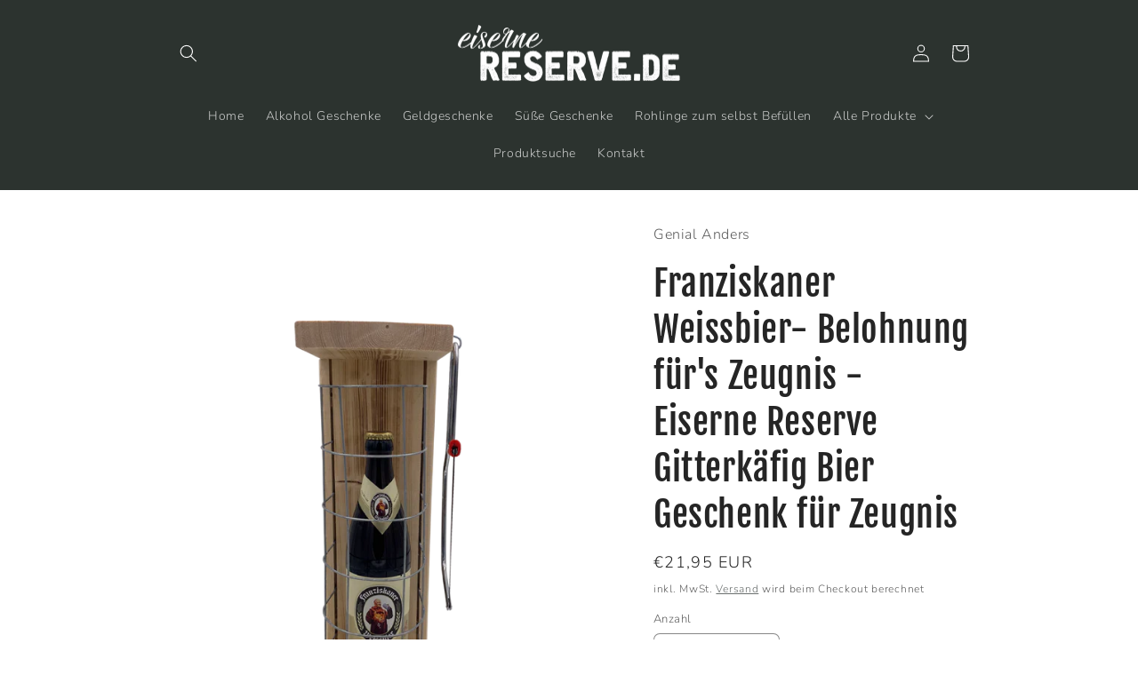

--- FILE ---
content_type: text/html; charset=utf-8
request_url: https://eiserne-reserve.de/products/franziskaner-weissbier-belohnung-furs-zeugnis-eiserne-reserve-gitterkafig-geschenk-fur-zeugnis
body_size: 34951
content:
<!doctype html>
<html class="no-js" lang="de">
  <head>


<meta name="facebook-domain-verification" content="rwvogwpzvip4lvbtvwsmoek4spq6x7" />


    
    <meta charset="utf-8">
    <meta http-equiv="X-UA-Compatible" content="IE=edge">
    <meta name="viewport" content="width=device-width,initial-scale=1">
    <meta name="theme-color" content="">
    <link rel="canonical" href="https://eiserne-reserve.de/products/franziskaner-weissbier-belohnung-furs-zeugnis-eiserne-reserve-gitterkafig-geschenk-fur-zeugnis">
    <link rel="preconnect" href="https://cdn.shopify.com" crossorigin><link rel="icon" type="image/png" href="//eiserne-reserve.de/cdn/shop/files/favicon-32x32.png?crop=center&height=32&v=1660893990&width=32"><link rel="preconnect" href="https://fonts.shopifycdn.com" crossorigin><title>
      Franziskaner Weissbier Eiserne Reserve Gitterkäfig Geschenk für Zeugnis
 &ndash; Genial Anders</title>

    
      <meta name="description" content="Bier Geschenke für Männer - Geschenk für Frauen - lustige Geschenkidee aus Holz, Eiserne Reserve Geschenk, Franziskaner WeissBier Gitterkäfig, Geschenk für Zeugnis, Geschenk Glückwunsch Zeugnis, Geschenk zum Zeugnis, Jugendliche Geschenke, Zeugnis Geschenk Für Schüler, Zeugnis Geschenk Junge, Zeugnis Geschenk Mädchen, Zeugnis Geschenk Teenager">
    

    

<meta property="og:site_name" content="Genial Anders">
<meta property="og:url" content="https://eiserne-reserve.de/products/franziskaner-weissbier-belohnung-furs-zeugnis-eiserne-reserve-gitterkafig-geschenk-fur-zeugnis">
<meta property="og:title" content="Franziskaner Weissbier Eiserne Reserve Gitterkäfig Geschenk für Zeugnis">
<meta property="og:type" content="product">
<meta property="og:description" content="Bier Geschenke für Männer - Geschenk für Frauen - lustige Geschenkidee aus Holz, Eiserne Reserve Geschenk, Franziskaner WeissBier Gitterkäfig, Geschenk für Zeugnis, Geschenk Glückwunsch Zeugnis, Geschenk zum Zeugnis, Jugendliche Geschenke, Zeugnis Geschenk Für Schüler, Zeugnis Geschenk Junge, Zeugnis Geschenk Mädchen, Zeugnis Geschenk Teenager"><meta property="og:image" content="http://eiserne-reserve.de/cdn/shop/products/47b97662-cd45-15bc-5140-e5fcd74d9b5c.png?v=1667842369">
  <meta property="og:image:secure_url" content="https://eiserne-reserve.de/cdn/shop/products/47b97662-cd45-15bc-5140-e5fcd74d9b5c.png?v=1667842369">
  <meta property="og:image:width" content="1242">
  <meta property="og:image:height" content="1656"><meta property="og:price:amount" content="21,95">
  <meta property="og:price:currency" content="EUR"><meta name="twitter:card" content="summary_large_image">
<meta name="twitter:title" content="Franziskaner Weissbier Eiserne Reserve Gitterkäfig Geschenk für Zeugnis">
<meta name="twitter:description" content="Bier Geschenke für Männer - Geschenk für Frauen - lustige Geschenkidee aus Holz, Eiserne Reserve Geschenk, Franziskaner WeissBier Gitterkäfig, Geschenk für Zeugnis, Geschenk Glückwunsch Zeugnis, Geschenk zum Zeugnis, Jugendliche Geschenke, Zeugnis Geschenk Für Schüler, Zeugnis Geschenk Junge, Zeugnis Geschenk Mädchen, Zeugnis Geschenk Teenager">


    <script src="//eiserne-reserve.de/cdn/shop/t/5/assets/global.js?v=24850326154503943211698222788" defer="defer"></script>
    <script>window.performance && window.performance.mark && window.performance.mark('shopify.content_for_header.start');</script><meta name="google-site-verification" content="bMmrG5A41ySY4553ByTfQ3uDJcorUmp2WT7_6f-O1Zo">
<meta name="facebook-domain-verification" content="44vmf0ghm9d2bd95p4g4jl1i6h0pbo">
<meta id="shopify-digital-wallet" name="shopify-digital-wallet" content="/60809707660/digital_wallets/dialog">
<meta name="shopify-checkout-api-token" content="d7b0aa3a7156de49acb0e00da00f42f0">
<meta id="in-context-paypal-metadata" data-shop-id="60809707660" data-venmo-supported="false" data-environment="production" data-locale="de_DE" data-paypal-v4="true" data-currency="EUR">
<link rel="alternate" type="application/json+oembed" href="https://eiserne-reserve.de/products/franziskaner-weissbier-belohnung-furs-zeugnis-eiserne-reserve-gitterkafig-geschenk-fur-zeugnis.oembed">
<script async="async" src="/checkouts/internal/preloads.js?locale=de-DE"></script>
<link rel="preconnect" href="https://shop.app" crossorigin="anonymous">
<script async="async" src="https://shop.app/checkouts/internal/preloads.js?locale=de-DE&shop_id=60809707660" crossorigin="anonymous"></script>
<script id="apple-pay-shop-capabilities" type="application/json">{"shopId":60809707660,"countryCode":"DE","currencyCode":"EUR","merchantCapabilities":["supports3DS"],"merchantId":"gid:\/\/shopify\/Shop\/60809707660","merchantName":"Genial Anders","requiredBillingContactFields":["postalAddress","email"],"requiredShippingContactFields":["postalAddress","email"],"shippingType":"shipping","supportedNetworks":["visa","maestro","masterCard","amex"],"total":{"type":"pending","label":"Genial Anders","amount":"1.00"},"shopifyPaymentsEnabled":true,"supportsSubscriptions":true}</script>
<script id="shopify-features" type="application/json">{"accessToken":"d7b0aa3a7156de49acb0e00da00f42f0","betas":["rich-media-storefront-analytics"],"domain":"eiserne-reserve.de","predictiveSearch":true,"shopId":60809707660,"locale":"de"}</script>
<script>var Shopify = Shopify || {};
Shopify.shop = "eiserne-reserve.myshopify.com";
Shopify.locale = "de";
Shopify.currency = {"active":"EUR","rate":"1.0"};
Shopify.country = "DE";
Shopify.theme = {"name":"Kopie von Craft","id":154457178458,"schema_name":"Craft","schema_version":"4.0.1","theme_store_id":1368,"role":"main"};
Shopify.theme.handle = "null";
Shopify.theme.style = {"id":null,"handle":null};
Shopify.cdnHost = "eiserne-reserve.de/cdn";
Shopify.routes = Shopify.routes || {};
Shopify.routes.root = "/";</script>
<script type="module">!function(o){(o.Shopify=o.Shopify||{}).modules=!0}(window);</script>
<script>!function(o){function n(){var o=[];function n(){o.push(Array.prototype.slice.apply(arguments))}return n.q=o,n}var t=o.Shopify=o.Shopify||{};t.loadFeatures=n(),t.autoloadFeatures=n()}(window);</script>
<script>
  window.ShopifyPay = window.ShopifyPay || {};
  window.ShopifyPay.apiHost = "shop.app\/pay";
  window.ShopifyPay.redirectState = null;
</script>
<script id="shop-js-analytics" type="application/json">{"pageType":"product"}</script>
<script defer="defer" async type="module" src="//eiserne-reserve.de/cdn/shopifycloud/shop-js/modules/v2/client.init-shop-cart-sync_e98Ab_XN.de.esm.js"></script>
<script defer="defer" async type="module" src="//eiserne-reserve.de/cdn/shopifycloud/shop-js/modules/v2/chunk.common_Pcw9EP95.esm.js"></script>
<script defer="defer" async type="module" src="//eiserne-reserve.de/cdn/shopifycloud/shop-js/modules/v2/chunk.modal_CzmY4ZhL.esm.js"></script>
<script type="module">
  await import("//eiserne-reserve.de/cdn/shopifycloud/shop-js/modules/v2/client.init-shop-cart-sync_e98Ab_XN.de.esm.js");
await import("//eiserne-reserve.de/cdn/shopifycloud/shop-js/modules/v2/chunk.common_Pcw9EP95.esm.js");
await import("//eiserne-reserve.de/cdn/shopifycloud/shop-js/modules/v2/chunk.modal_CzmY4ZhL.esm.js");

  window.Shopify.SignInWithShop?.initShopCartSync?.({"fedCMEnabled":true,"windoidEnabled":true});

</script>
<script>
  window.Shopify = window.Shopify || {};
  if (!window.Shopify.featureAssets) window.Shopify.featureAssets = {};
  window.Shopify.featureAssets['shop-js'] = {"shop-cart-sync":["modules/v2/client.shop-cart-sync_DazCVyJ3.de.esm.js","modules/v2/chunk.common_Pcw9EP95.esm.js","modules/v2/chunk.modal_CzmY4ZhL.esm.js"],"init-fed-cm":["modules/v2/client.init-fed-cm_D0AulfmK.de.esm.js","modules/v2/chunk.common_Pcw9EP95.esm.js","modules/v2/chunk.modal_CzmY4ZhL.esm.js"],"shop-cash-offers":["modules/v2/client.shop-cash-offers_BISyWFEA.de.esm.js","modules/v2/chunk.common_Pcw9EP95.esm.js","modules/v2/chunk.modal_CzmY4ZhL.esm.js"],"shop-login-button":["modules/v2/client.shop-login-button_D_c1vx_E.de.esm.js","modules/v2/chunk.common_Pcw9EP95.esm.js","modules/v2/chunk.modal_CzmY4ZhL.esm.js"],"pay-button":["modules/v2/client.pay-button_CHADzJ4g.de.esm.js","modules/v2/chunk.common_Pcw9EP95.esm.js","modules/v2/chunk.modal_CzmY4ZhL.esm.js"],"shop-button":["modules/v2/client.shop-button_CQnD2U3v.de.esm.js","modules/v2/chunk.common_Pcw9EP95.esm.js","modules/v2/chunk.modal_CzmY4ZhL.esm.js"],"avatar":["modules/v2/client.avatar_BTnouDA3.de.esm.js"],"init-windoid":["modules/v2/client.init-windoid_CmA0-hrC.de.esm.js","modules/v2/chunk.common_Pcw9EP95.esm.js","modules/v2/chunk.modal_CzmY4ZhL.esm.js"],"init-shop-for-new-customer-accounts":["modules/v2/client.init-shop-for-new-customer-accounts_BCzC_Mib.de.esm.js","modules/v2/client.shop-login-button_D_c1vx_E.de.esm.js","modules/v2/chunk.common_Pcw9EP95.esm.js","modules/v2/chunk.modal_CzmY4ZhL.esm.js"],"init-shop-email-lookup-coordinator":["modules/v2/client.init-shop-email-lookup-coordinator_DYzOit4u.de.esm.js","modules/v2/chunk.common_Pcw9EP95.esm.js","modules/v2/chunk.modal_CzmY4ZhL.esm.js"],"init-shop-cart-sync":["modules/v2/client.init-shop-cart-sync_e98Ab_XN.de.esm.js","modules/v2/chunk.common_Pcw9EP95.esm.js","modules/v2/chunk.modal_CzmY4ZhL.esm.js"],"shop-toast-manager":["modules/v2/client.shop-toast-manager_Bc-1elH8.de.esm.js","modules/v2/chunk.common_Pcw9EP95.esm.js","modules/v2/chunk.modal_CzmY4ZhL.esm.js"],"init-customer-accounts":["modules/v2/client.init-customer-accounts_CqlRHmZs.de.esm.js","modules/v2/client.shop-login-button_D_c1vx_E.de.esm.js","modules/v2/chunk.common_Pcw9EP95.esm.js","modules/v2/chunk.modal_CzmY4ZhL.esm.js"],"init-customer-accounts-sign-up":["modules/v2/client.init-customer-accounts-sign-up_DZmBw6yB.de.esm.js","modules/v2/client.shop-login-button_D_c1vx_E.de.esm.js","modules/v2/chunk.common_Pcw9EP95.esm.js","modules/v2/chunk.modal_CzmY4ZhL.esm.js"],"shop-follow-button":["modules/v2/client.shop-follow-button_Cx-w7rSq.de.esm.js","modules/v2/chunk.common_Pcw9EP95.esm.js","modules/v2/chunk.modal_CzmY4ZhL.esm.js"],"checkout-modal":["modules/v2/client.checkout-modal_Djjmh8qM.de.esm.js","modules/v2/chunk.common_Pcw9EP95.esm.js","modules/v2/chunk.modal_CzmY4ZhL.esm.js"],"shop-login":["modules/v2/client.shop-login_DMZMgoZf.de.esm.js","modules/v2/chunk.common_Pcw9EP95.esm.js","modules/v2/chunk.modal_CzmY4ZhL.esm.js"],"lead-capture":["modules/v2/client.lead-capture_SqejaEd8.de.esm.js","modules/v2/chunk.common_Pcw9EP95.esm.js","modules/v2/chunk.modal_CzmY4ZhL.esm.js"],"payment-terms":["modules/v2/client.payment-terms_DUeEqFTJ.de.esm.js","modules/v2/chunk.common_Pcw9EP95.esm.js","modules/v2/chunk.modal_CzmY4ZhL.esm.js"]};
</script>
<script>(function() {
  var isLoaded = false;
  function asyncLoad() {
    if (isLoaded) return;
    isLoaded = true;
    var urls = ["https:\/\/cdn.shopify.com\/s\/files\/1\/0608\/0970\/7660\/t\/5\/assets\/booster_eu_cookie_60809707660.js?v=1698222788\u0026shop=eiserne-reserve.myshopify.com"];
    for (var i = 0; i < urls.length; i++) {
      var s = document.createElement('script');
      s.type = 'text/javascript';
      s.async = true;
      s.src = urls[i];
      var x = document.getElementsByTagName('script')[0];
      x.parentNode.insertBefore(s, x);
    }
  };
  if(window.attachEvent) {
    window.attachEvent('onload', asyncLoad);
  } else {
    window.addEventListener('load', asyncLoad, false);
  }
})();</script>
<script id="__st">var __st={"a":60809707660,"offset":3600,"reqid":"45c5b5dc-b8db-4f75-a2de-2aaea6a5ca18-1769415614","pageurl":"eiserne-reserve.de\/products\/franziskaner-weissbier-belohnung-furs-zeugnis-eiserne-reserve-gitterkafig-geschenk-fur-zeugnis","u":"8b19eb8fa575","p":"product","rtyp":"product","rid":7176475803788};</script>
<script>window.ShopifyPaypalV4VisibilityTracking = true;</script>
<script id="captcha-bootstrap">!function(){'use strict';const t='contact',e='account',n='new_comment',o=[[t,t],['blogs',n],['comments',n],[t,'customer']],c=[[e,'customer_login'],[e,'guest_login'],[e,'recover_customer_password'],[e,'create_customer']],r=t=>t.map((([t,e])=>`form[action*='/${t}']:not([data-nocaptcha='true']) input[name='form_type'][value='${e}']`)).join(','),a=t=>()=>t?[...document.querySelectorAll(t)].map((t=>t.form)):[];function s(){const t=[...o],e=r(t);return a(e)}const i='password',u='form_key',d=['recaptcha-v3-token','g-recaptcha-response','h-captcha-response',i],f=()=>{try{return window.sessionStorage}catch{return}},m='__shopify_v',_=t=>t.elements[u];function p(t,e,n=!1){try{const o=window.sessionStorage,c=JSON.parse(o.getItem(e)),{data:r}=function(t){const{data:e,action:n}=t;return t[m]||n?{data:e,action:n}:{data:t,action:n}}(c);for(const[e,n]of Object.entries(r))t.elements[e]&&(t.elements[e].value=n);n&&o.removeItem(e)}catch(o){console.error('form repopulation failed',{error:o})}}const l='form_type',E='cptcha';function T(t){t.dataset[E]=!0}const w=window,h=w.document,L='Shopify',v='ce_forms',y='captcha';let A=!1;((t,e)=>{const n=(g='f06e6c50-85a8-45c8-87d0-21a2b65856fe',I='https://cdn.shopify.com/shopifycloud/storefront-forms-hcaptcha/ce_storefront_forms_captcha_hcaptcha.v1.5.2.iife.js',D={infoText:'Durch hCaptcha geschützt',privacyText:'Datenschutz',termsText:'Allgemeine Geschäftsbedingungen'},(t,e,n)=>{const o=w[L][v],c=o.bindForm;if(c)return c(t,g,e,D).then(n);var r;o.q.push([[t,g,e,D],n]),r=I,A||(h.body.append(Object.assign(h.createElement('script'),{id:'captcha-provider',async:!0,src:r})),A=!0)});var g,I,D;w[L]=w[L]||{},w[L][v]=w[L][v]||{},w[L][v].q=[],w[L][y]=w[L][y]||{},w[L][y].protect=function(t,e){n(t,void 0,e),T(t)},Object.freeze(w[L][y]),function(t,e,n,w,h,L){const[v,y,A,g]=function(t,e,n){const i=e?o:[],u=t?c:[],d=[...i,...u],f=r(d),m=r(i),_=r(d.filter((([t,e])=>n.includes(e))));return[a(f),a(m),a(_),s()]}(w,h,L),I=t=>{const e=t.target;return e instanceof HTMLFormElement?e:e&&e.form},D=t=>v().includes(t);t.addEventListener('submit',(t=>{const e=I(t);if(!e)return;const n=D(e)&&!e.dataset.hcaptchaBound&&!e.dataset.recaptchaBound,o=_(e),c=g().includes(e)&&(!o||!o.value);(n||c)&&t.preventDefault(),c&&!n&&(function(t){try{if(!f())return;!function(t){const e=f();if(!e)return;const n=_(t);if(!n)return;const o=n.value;o&&e.removeItem(o)}(t);const e=Array.from(Array(32),(()=>Math.random().toString(36)[2])).join('');!function(t,e){_(t)||t.append(Object.assign(document.createElement('input'),{type:'hidden',name:u})),t.elements[u].value=e}(t,e),function(t,e){const n=f();if(!n)return;const o=[...t.querySelectorAll(`input[type='${i}']`)].map((({name:t})=>t)),c=[...d,...o],r={};for(const[a,s]of new FormData(t).entries())c.includes(a)||(r[a]=s);n.setItem(e,JSON.stringify({[m]:1,action:t.action,data:r}))}(t,e)}catch(e){console.error('failed to persist form',e)}}(e),e.submit())}));const S=(t,e)=>{t&&!t.dataset[E]&&(n(t,e.some((e=>e===t))),T(t))};for(const o of['focusin','change'])t.addEventListener(o,(t=>{const e=I(t);D(e)&&S(e,y())}));const B=e.get('form_key'),M=e.get(l),P=B&&M;t.addEventListener('DOMContentLoaded',(()=>{const t=y();if(P)for(const e of t)e.elements[l].value===M&&p(e,B);[...new Set([...A(),...v().filter((t=>'true'===t.dataset.shopifyCaptcha))])].forEach((e=>S(e,t)))}))}(h,new URLSearchParams(w.location.search),n,t,e,['guest_login'])})(!0,!0)}();</script>
<script integrity="sha256-4kQ18oKyAcykRKYeNunJcIwy7WH5gtpwJnB7kiuLZ1E=" data-source-attribution="shopify.loadfeatures" defer="defer" src="//eiserne-reserve.de/cdn/shopifycloud/storefront/assets/storefront/load_feature-a0a9edcb.js" crossorigin="anonymous"></script>
<script crossorigin="anonymous" defer="defer" src="//eiserne-reserve.de/cdn/shopifycloud/storefront/assets/shopify_pay/storefront-65b4c6d7.js?v=20250812"></script>
<script data-source-attribution="shopify.dynamic_checkout.dynamic.init">var Shopify=Shopify||{};Shopify.PaymentButton=Shopify.PaymentButton||{isStorefrontPortableWallets:!0,init:function(){window.Shopify.PaymentButton.init=function(){};var t=document.createElement("script");t.src="https://eiserne-reserve.de/cdn/shopifycloud/portable-wallets/latest/portable-wallets.de.js",t.type="module",document.head.appendChild(t)}};
</script>
<script data-source-attribution="shopify.dynamic_checkout.buyer_consent">
  function portableWalletsHideBuyerConsent(e){var t=document.getElementById("shopify-buyer-consent"),n=document.getElementById("shopify-subscription-policy-button");t&&n&&(t.classList.add("hidden"),t.setAttribute("aria-hidden","true"),n.removeEventListener("click",e))}function portableWalletsShowBuyerConsent(e){var t=document.getElementById("shopify-buyer-consent"),n=document.getElementById("shopify-subscription-policy-button");t&&n&&(t.classList.remove("hidden"),t.removeAttribute("aria-hidden"),n.addEventListener("click",e))}window.Shopify?.PaymentButton&&(window.Shopify.PaymentButton.hideBuyerConsent=portableWalletsHideBuyerConsent,window.Shopify.PaymentButton.showBuyerConsent=portableWalletsShowBuyerConsent);
</script>
<script data-source-attribution="shopify.dynamic_checkout.cart.bootstrap">document.addEventListener("DOMContentLoaded",(function(){function t(){return document.querySelector("shopify-accelerated-checkout-cart, shopify-accelerated-checkout")}if(t())Shopify.PaymentButton.init();else{new MutationObserver((function(e,n){t()&&(Shopify.PaymentButton.init(),n.disconnect())})).observe(document.body,{childList:!0,subtree:!0})}}));
</script>
<link id="shopify-accelerated-checkout-styles" rel="stylesheet" media="screen" href="https://eiserne-reserve.de/cdn/shopifycloud/portable-wallets/latest/accelerated-checkout-backwards-compat.css" crossorigin="anonymous">
<style id="shopify-accelerated-checkout-cart">
        #shopify-buyer-consent {
  margin-top: 1em;
  display: inline-block;
  width: 100%;
}

#shopify-buyer-consent.hidden {
  display: none;
}

#shopify-subscription-policy-button {
  background: none;
  border: none;
  padding: 0;
  text-decoration: underline;
  font-size: inherit;
  cursor: pointer;
}

#shopify-subscription-policy-button::before {
  box-shadow: none;
}

      </style>
<script id="sections-script" data-sections="product-recommendations,header,footer" defer="defer" src="//eiserne-reserve.de/cdn/shop/t/5/compiled_assets/scripts.js?v=4774"></script>
<script>window.performance && window.performance.mark && window.performance.mark('shopify.content_for_header.end');</script>


    <style data-shopify>
      @font-face {
  font-family: Nunito;
  font-weight: 300;
  font-style: normal;
  font-display: swap;
  src: url("//eiserne-reserve.de/cdn/fonts/nunito/nunito_n3.c1d7c2242f5519d084eafc479d7cc132bcc8c480.woff2") format("woff2"),
       url("//eiserne-reserve.de/cdn/fonts/nunito/nunito_n3.d543cae3671591d99f8b7ed9ea9ca8387fc73b09.woff") format("woff");
}

      @font-face {
  font-family: Nunito;
  font-weight: 700;
  font-style: normal;
  font-display: swap;
  src: url("//eiserne-reserve.de/cdn/fonts/nunito/nunito_n7.37cf9b8cf43b3322f7e6e13ad2aad62ab5dc9109.woff2") format("woff2"),
       url("//eiserne-reserve.de/cdn/fonts/nunito/nunito_n7.45cfcfadc6630011252d54d5f5a2c7c98f60d5de.woff") format("woff");
}

      @font-face {
  font-family: Nunito;
  font-weight: 300;
  font-style: italic;
  font-display: swap;
  src: url("//eiserne-reserve.de/cdn/fonts/nunito/nunito_i3.11db3ddffd5485d801b7a5d8a24c3b0e446751f1.woff2") format("woff2"),
       url("//eiserne-reserve.de/cdn/fonts/nunito/nunito_i3.7f37c552f86f3fb4c0aae0353840b033f9f464a0.woff") format("woff");
}

      @font-face {
  font-family: Nunito;
  font-weight: 700;
  font-style: italic;
  font-display: swap;
  src: url("//eiserne-reserve.de/cdn/fonts/nunito/nunito_i7.3f8ba2027bc9ceb1b1764ecab15bae73f86c4632.woff2") format("woff2"),
       url("//eiserne-reserve.de/cdn/fonts/nunito/nunito_i7.82bfb5f86ec77ada3c9f660da22064c2e46e1469.woff") format("woff");
}

      @font-face {
  font-family: "Fjalla One";
  font-weight: 400;
  font-style: normal;
  font-display: swap;
  src: url("//eiserne-reserve.de/cdn/fonts/fjalla_one/fjallaone_n4.262edaf1abaf5ed669f7ecd26fc3e24707a0ad85.woff2") format("woff2"),
       url("//eiserne-reserve.de/cdn/fonts/fjalla_one/fjallaone_n4.f67f40342efd2b34cae019d50b4b5c4da6fc5da7.woff") format("woff");
}


      :root {
        --font-body-family: Nunito, sans-serif;
        --font-body-style: normal;
        --font-body-weight: 300;
        --font-body-weight-bold: 600;

        --font-heading-family: "Fjalla One", sans-serif;
        --font-heading-style: normal;
        --font-heading-weight: 400;

        --font-body-scale: 1.0;
        --font-heading-scale: 1.0;

        --color-base-text: 37, 37, 37;
        --color-shadow: 37, 37, 37;
        --color-base-background-1: 255, 255, 255;
        --color-base-background-2: 255, 255, 255;
        --color-base-solid-button-labels: 255, 255, 255;
        --color-base-outline-button-labels: 80, 86, 85;
        --color-base-accent-1: 44, 51, 47;
        --color-base-accent-2: 63, 81, 71;
        --payment-terms-background-color: #ffffff;

        --gradient-base-background-1: #ffffff;
        --gradient-base-background-2: #FFFFFF;
        --gradient-base-accent-1: #2C332F;
        --gradient-base-accent-2: #3F5147;

        --media-padding: px;
        --media-border-opacity: 0.1;
        --media-border-width: 0px;
        --media-radius: 0px;
        --media-shadow-opacity: 0.0;
        --media-shadow-horizontal-offset: 0px;
        --media-shadow-vertical-offset: 4px;
        --media-shadow-blur-radius: 5px;
        --media-shadow-visible: 0;

        --page-width: 100rem;
        --page-width-margin: 0rem;

        --card-image-padding: 2.0rem;
        --card-corner-radius: 0.0rem;
        --card-text-alignment: left;
        --card-border-width: 0.1rem;
        --card-border-opacity: 0.2;
        --card-shadow-opacity: 0.0;
        --card-shadow-visible: 0;
        --card-shadow-horizontal-offset: 0.0rem;
        --card-shadow-vertical-offset: 0.4rem;
        --card-shadow-blur-radius: 0.5rem;

        --badge-corner-radius: 0.6rem;

        --popup-border-width: 1px;
        --popup-border-opacity: 0.5;
        --popup-corner-radius: 6px;
        --popup-shadow-opacity: 0.0;
        --popup-shadow-horizontal-offset: 0px;
        --popup-shadow-vertical-offset: 4px;
        --popup-shadow-blur-radius: 5px;

        --drawer-border-width: 1px;
        --drawer-border-opacity: 0.1;
        --drawer-shadow-opacity: 0.0;
        --drawer-shadow-horizontal-offset: 0px;
        --drawer-shadow-vertical-offset: 4px;
        --drawer-shadow-blur-radius: 5px;

        --spacing-sections-desktop: 0px;
        --spacing-sections-mobile: 0px;

        --grid-desktop-vertical-spacing: 20px;
        --grid-desktop-horizontal-spacing: 20px;
        --grid-mobile-vertical-spacing: 10px;
        --grid-mobile-horizontal-spacing: 10px;

        --text-boxes-border-opacity: 0.1;
        --text-boxes-border-width: 0px;
        --text-boxes-radius: 0px;
        --text-boxes-shadow-opacity: 0.0;
        --text-boxes-shadow-visible: 0;
        --text-boxes-shadow-horizontal-offset: 0px;
        --text-boxes-shadow-vertical-offset: 4px;
        --text-boxes-shadow-blur-radius: 5px;

        --buttons-radius: 0px;
        --buttons-radius-outset: 0px;
        --buttons-border-width: 1px;
        --buttons-border-opacity: 1.0;
        --buttons-shadow-opacity: 0.0;
        --buttons-shadow-visible: 0;
        --buttons-shadow-horizontal-offset: 0px;
        --buttons-shadow-vertical-offset: 4px;
        --buttons-shadow-blur-radius: 5px;
        --buttons-border-offset: 0px;

        --inputs-radius: 6px;
        --inputs-border-width: 1px;
        --inputs-border-opacity: 0.55;
        --inputs-shadow-opacity: 0.0;
        --inputs-shadow-horizontal-offset: 0px;
        --inputs-margin-offset: 0px;
        --inputs-shadow-vertical-offset: 4px;
        --inputs-shadow-blur-radius: 5px;
        --inputs-radius-outset: 7px;

        --variant-pills-radius: 40px;
        --variant-pills-border-width: 1px;
        --variant-pills-border-opacity: 0.55;
        --variant-pills-shadow-opacity: 0.0;
        --variant-pills-shadow-horizontal-offset: 0px;
        --variant-pills-shadow-vertical-offset: 4px;
        --variant-pills-shadow-blur-radius: 5px;
      }

      *,
      *::before,
      *::after {
        box-sizing: inherit;
      }

      html {
        box-sizing: border-box;
        font-size: calc(var(--font-body-scale) * 62.5%);
        height: 100%;
      }

      body {
        display: grid;
        grid-template-rows: auto auto 1fr auto;
        grid-template-columns: 100%;
        min-height: 100%;
        margin: 0;
        font-size: 1.5rem;
        letter-spacing: 0.06rem;
        line-height: calc(1 + 0.8 / var(--font-body-scale));
        font-family: var(--font-body-family);
        font-style: var(--font-body-style);
        font-weight: var(--font-body-weight);
      }

      @media screen and (min-width: 750px) {
        body {
          font-size: 1.6rem;
        }
      }
    </style>

    <link href="//eiserne-reserve.de/cdn/shop/t/5/assets/base.css?v=19666067365360246481698222788" rel="stylesheet" type="text/css" media="all" />
<link rel="preload" as="font" href="//eiserne-reserve.de/cdn/fonts/nunito/nunito_n3.c1d7c2242f5519d084eafc479d7cc132bcc8c480.woff2" type="font/woff2" crossorigin><link rel="preload" as="font" href="//eiserne-reserve.de/cdn/fonts/fjalla_one/fjallaone_n4.262edaf1abaf5ed669f7ecd26fc3e24707a0ad85.woff2" type="font/woff2" crossorigin><link rel="stylesheet" href="//eiserne-reserve.de/cdn/shop/t/5/assets/component-predictive-search.css?v=165644661289088488651698222788" media="print" onload="this.media='all'"><script>document.documentElement.className = document.documentElement.className.replace('no-js', 'js');
    if (Shopify.designMode) {
      document.documentElement.classList.add('shopify-design-mode');
    }
    </script>
  <!-- BEGIN app block: shopify://apps/zepto-product-personalizer/blocks/product_personalizer_main/7411210d-7b32-4c09-9455-e129e3be4729 --><!-- BEGIN app snippet: product-personalizer -->



  
 
 

<!-- END app snippet -->
<!-- BEGIN app snippet: zepto_common --><script>
var pplr_cart = {"note":null,"attributes":{},"original_total_price":0,"total_price":0,"total_discount":0,"total_weight":0.0,"item_count":0,"items":[],"requires_shipping":false,"currency":"EUR","items_subtotal_price":0,"cart_level_discount_applications":[],"checkout_charge_amount":0};
var pplr_shop_currency = "EUR";
var pplr_enabled_currencies_size = 1;
var pplr_money_formate = "€{{amount_with_comma_separator}}";
var pplr_manual_theme_selector=["CartCount span:first","tr:has([name*=updates]) , .cart__table-row , .cart-drawer__item , .cart-item , .ajaxcart__row , .ajaxcart__product , [data-products]  .cart__item , .CartItem , .cart__row.cart-item:not(.ajaxcart_row) , .cart__row.responsive-table__row , .mini-products-list .item , .cart-product-item , .cart-product , .product-id.item-row , .cart-summary-item-container , .cart-item.cf , .js_cart_item , .cart__card","tr img:first,.cart-drawer__options , .cart-item__image ,  .AspectRatio img",".line-item__title, .meta span,.cart-drawer__options:last-of-type , .cart-drawer__item-properties , .cart__properties , .CartItem__PropertyList , .cart__item-meta .cart__product-properties , .properties , .item-details h6 small",".cart__item--price .cart__price , .CartItem__Price , .cart-collateral .price , .cart-summary-item__price-current , .cart_price .transcy-money , .bcpo-cart-item-original-price  ,  .final-price , .price-box span , .saso-cart-item-price  , .cart-drawer__item-price-container .cart-item__price , .cart-drawer__price .cart-item__original-price",".grid__item.one-half.text-right , .ajaxcart__price , .ajaxcart_product-price , .saso-cart-item-line-price , .cart__price .money , .bcpo-cart-item-original-line-price , .cart__item-total ,  .cart-item-total .money , .cart--total .price",".pplr_item_remove",".ajaxcart__qty , .PageContent , #CartContainer , .cart-summary-item__quantity , .nt_fk_canvas , .cart__cell--quantity , #mainContent , .cart-drawer__content , .cart__table tbody",".header__cart-price-bubble span[data-cart-price-bubble] , .cart-drawer__subtotal-value , .cart-drawer__subtotal-number , .ajaxcart__subtotal .grid .grid__item.one-third.text-right , .ajaxcart__subtotal , .cart__footer__value[data-cart-final] , .text-right.price.price--amount .price ,  .cart__item-sub div[data-subtotal] , .cart-cost .money , .cart__subtotal .money , .amount .theme-money , .cart_tot_price .transcy-money , .cart__total__money , .cart-subtotal__price , .cart__subtotal , .cart__subtotal-price .wcp-original-cart-total , #CartCost","form[action*=cart] [name=checkout]","Click To View Image"];
</script>
<script defer src="//cdn-zeptoapps.com/product-personalizer/pplr_common.js?v=26" ></script><!-- END app snippet -->

<!-- END app block --><script src="https://cdn.shopify.com/extensions/8d2c31d3-a828-4daf-820f-80b7f8e01c39/nova-eu-cookie-bar-gdpr-4/assets/nova-cookie-app-embed.js" type="text/javascript" defer="defer"></script>
<link href="https://cdn.shopify.com/extensions/8d2c31d3-a828-4daf-820f-80b7f8e01c39/nova-eu-cookie-bar-gdpr-4/assets/nova-cookie.css" rel="stylesheet" type="text/css" media="all">
<link href="https://monorail-edge.shopifysvc.com" rel="dns-prefetch">
<script>(function(){if ("sendBeacon" in navigator && "performance" in window) {try {var session_token_from_headers = performance.getEntriesByType('navigation')[0].serverTiming.find(x => x.name == '_s').description;} catch {var session_token_from_headers = undefined;}var session_cookie_matches = document.cookie.match(/_shopify_s=([^;]*)/);var session_token_from_cookie = session_cookie_matches && session_cookie_matches.length === 2 ? session_cookie_matches[1] : "";var session_token = session_token_from_headers || session_token_from_cookie || "";function handle_abandonment_event(e) {var entries = performance.getEntries().filter(function(entry) {return /monorail-edge.shopifysvc.com/.test(entry.name);});if (!window.abandonment_tracked && entries.length === 0) {window.abandonment_tracked = true;var currentMs = Date.now();var navigation_start = performance.timing.navigationStart;var payload = {shop_id: 60809707660,url: window.location.href,navigation_start,duration: currentMs - navigation_start,session_token,page_type: "product"};window.navigator.sendBeacon("https://monorail-edge.shopifysvc.com/v1/produce", JSON.stringify({schema_id: "online_store_buyer_site_abandonment/1.1",payload: payload,metadata: {event_created_at_ms: currentMs,event_sent_at_ms: currentMs}}));}}window.addEventListener('pagehide', handle_abandonment_event);}}());</script>
<script id="web-pixels-manager-setup">(function e(e,d,r,n,o){if(void 0===o&&(o={}),!Boolean(null===(a=null===(i=window.Shopify)||void 0===i?void 0:i.analytics)||void 0===a?void 0:a.replayQueue)){var i,a;window.Shopify=window.Shopify||{};var t=window.Shopify;t.analytics=t.analytics||{};var s=t.analytics;s.replayQueue=[],s.publish=function(e,d,r){return s.replayQueue.push([e,d,r]),!0};try{self.performance.mark("wpm:start")}catch(e){}var l=function(){var e={modern:/Edge?\/(1{2}[4-9]|1[2-9]\d|[2-9]\d{2}|\d{4,})\.\d+(\.\d+|)|Firefox\/(1{2}[4-9]|1[2-9]\d|[2-9]\d{2}|\d{4,})\.\d+(\.\d+|)|Chrom(ium|e)\/(9{2}|\d{3,})\.\d+(\.\d+|)|(Maci|X1{2}).+ Version\/(15\.\d+|(1[6-9]|[2-9]\d|\d{3,})\.\d+)([,.]\d+|)( \(\w+\)|)( Mobile\/\w+|) Safari\/|Chrome.+OPR\/(9{2}|\d{3,})\.\d+\.\d+|(CPU[ +]OS|iPhone[ +]OS|CPU[ +]iPhone|CPU IPhone OS|CPU iPad OS)[ +]+(15[._]\d+|(1[6-9]|[2-9]\d|\d{3,})[._]\d+)([._]\d+|)|Android:?[ /-](13[3-9]|1[4-9]\d|[2-9]\d{2}|\d{4,})(\.\d+|)(\.\d+|)|Android.+Firefox\/(13[5-9]|1[4-9]\d|[2-9]\d{2}|\d{4,})\.\d+(\.\d+|)|Android.+Chrom(ium|e)\/(13[3-9]|1[4-9]\d|[2-9]\d{2}|\d{4,})\.\d+(\.\d+|)|SamsungBrowser\/([2-9]\d|\d{3,})\.\d+/,legacy:/Edge?\/(1[6-9]|[2-9]\d|\d{3,})\.\d+(\.\d+|)|Firefox\/(5[4-9]|[6-9]\d|\d{3,})\.\d+(\.\d+|)|Chrom(ium|e)\/(5[1-9]|[6-9]\d|\d{3,})\.\d+(\.\d+|)([\d.]+$|.*Safari\/(?![\d.]+ Edge\/[\d.]+$))|(Maci|X1{2}).+ Version\/(10\.\d+|(1[1-9]|[2-9]\d|\d{3,})\.\d+)([,.]\d+|)( \(\w+\)|)( Mobile\/\w+|) Safari\/|Chrome.+OPR\/(3[89]|[4-9]\d|\d{3,})\.\d+\.\d+|(CPU[ +]OS|iPhone[ +]OS|CPU[ +]iPhone|CPU IPhone OS|CPU iPad OS)[ +]+(10[._]\d+|(1[1-9]|[2-9]\d|\d{3,})[._]\d+)([._]\d+|)|Android:?[ /-](13[3-9]|1[4-9]\d|[2-9]\d{2}|\d{4,})(\.\d+|)(\.\d+|)|Mobile Safari.+OPR\/([89]\d|\d{3,})\.\d+\.\d+|Android.+Firefox\/(13[5-9]|1[4-9]\d|[2-9]\d{2}|\d{4,})\.\d+(\.\d+|)|Android.+Chrom(ium|e)\/(13[3-9]|1[4-9]\d|[2-9]\d{2}|\d{4,})\.\d+(\.\d+|)|Android.+(UC? ?Browser|UCWEB|U3)[ /]?(15\.([5-9]|\d{2,})|(1[6-9]|[2-9]\d|\d{3,})\.\d+)\.\d+|SamsungBrowser\/(5\.\d+|([6-9]|\d{2,})\.\d+)|Android.+MQ{2}Browser\/(14(\.(9|\d{2,})|)|(1[5-9]|[2-9]\d|\d{3,})(\.\d+|))(\.\d+|)|K[Aa][Ii]OS\/(3\.\d+|([4-9]|\d{2,})\.\d+)(\.\d+|)/},d=e.modern,r=e.legacy,n=navigator.userAgent;return n.match(d)?"modern":n.match(r)?"legacy":"unknown"}(),u="modern"===l?"modern":"legacy",c=(null!=n?n:{modern:"",legacy:""})[u],f=function(e){return[e.baseUrl,"/wpm","/b",e.hashVersion,"modern"===e.buildTarget?"m":"l",".js"].join("")}({baseUrl:d,hashVersion:r,buildTarget:u}),m=function(e){var d=e.version,r=e.bundleTarget,n=e.surface,o=e.pageUrl,i=e.monorailEndpoint;return{emit:function(e){var a=e.status,t=e.errorMsg,s=(new Date).getTime(),l=JSON.stringify({metadata:{event_sent_at_ms:s},events:[{schema_id:"web_pixels_manager_load/3.1",payload:{version:d,bundle_target:r,page_url:o,status:a,surface:n,error_msg:t},metadata:{event_created_at_ms:s}}]});if(!i)return console&&console.warn&&console.warn("[Web Pixels Manager] No Monorail endpoint provided, skipping logging."),!1;try{return self.navigator.sendBeacon.bind(self.navigator)(i,l)}catch(e){}var u=new XMLHttpRequest;try{return u.open("POST",i,!0),u.setRequestHeader("Content-Type","text/plain"),u.send(l),!0}catch(e){return console&&console.warn&&console.warn("[Web Pixels Manager] Got an unhandled error while logging to Monorail."),!1}}}}({version:r,bundleTarget:l,surface:e.surface,pageUrl:self.location.href,monorailEndpoint:e.monorailEndpoint});try{o.browserTarget=l,function(e){var d=e.src,r=e.async,n=void 0===r||r,o=e.onload,i=e.onerror,a=e.sri,t=e.scriptDataAttributes,s=void 0===t?{}:t,l=document.createElement("script"),u=document.querySelector("head"),c=document.querySelector("body");if(l.async=n,l.src=d,a&&(l.integrity=a,l.crossOrigin="anonymous"),s)for(var f in s)if(Object.prototype.hasOwnProperty.call(s,f))try{l.dataset[f]=s[f]}catch(e){}if(o&&l.addEventListener("load",o),i&&l.addEventListener("error",i),u)u.appendChild(l);else{if(!c)throw new Error("Did not find a head or body element to append the script");c.appendChild(l)}}({src:f,async:!0,onload:function(){if(!function(){var e,d;return Boolean(null===(d=null===(e=window.Shopify)||void 0===e?void 0:e.analytics)||void 0===d?void 0:d.initialized)}()){var d=window.webPixelsManager.init(e)||void 0;if(d){var r=window.Shopify.analytics;r.replayQueue.forEach((function(e){var r=e[0],n=e[1],o=e[2];d.publishCustomEvent(r,n,o)})),r.replayQueue=[],r.publish=d.publishCustomEvent,r.visitor=d.visitor,r.initialized=!0}}},onerror:function(){return m.emit({status:"failed",errorMsg:"".concat(f," has failed to load")})},sri:function(e){var d=/^sha384-[A-Za-z0-9+/=]+$/;return"string"==typeof e&&d.test(e)}(c)?c:"",scriptDataAttributes:o}),m.emit({status:"loading"})}catch(e){m.emit({status:"failed",errorMsg:(null==e?void 0:e.message)||"Unknown error"})}}})({shopId: 60809707660,storefrontBaseUrl: "https://eiserne-reserve.de",extensionsBaseUrl: "https://extensions.shopifycdn.com/cdn/shopifycloud/web-pixels-manager",monorailEndpoint: "https://monorail-edge.shopifysvc.com/unstable/produce_batch",surface: "storefront-renderer",enabledBetaFlags: ["2dca8a86"],webPixelsConfigList: [{"id":"958693722","configuration":"{\"config\":\"{\\\"pixel_id\\\":\\\"G-P37RR7G0ZG\\\",\\\"google_tag_ids\\\":[\\\"G-P37RR7G0ZG\\\",\\\"AW-10971762845\\\",\\\"GT-NSLNLG5\\\"],\\\"target_country\\\":\\\"DE\\\",\\\"gtag_events\\\":[{\\\"type\\\":\\\"begin_checkout\\\",\\\"action_label\\\":[\\\"G-P37RR7G0ZG\\\",\\\"AW-10971762845\\\/yTumCOyJrbMYEJ2h3-8o\\\"]},{\\\"type\\\":\\\"search\\\",\\\"action_label\\\":[\\\"G-P37RR7G0ZG\\\",\\\"AW-10971762845\\\/wXLoCOaJrbMYEJ2h3-8o\\\"]},{\\\"type\\\":\\\"view_item\\\",\\\"action_label\\\":[\\\"G-P37RR7G0ZG\\\",\\\"AW-10971762845\\\/_PqzCOOJrbMYEJ2h3-8o\\\",\\\"MC-WBDNL51VYH\\\"]},{\\\"type\\\":\\\"purchase\\\",\\\"action_label\\\":[\\\"G-P37RR7G0ZG\\\",\\\"AW-10971762845\\\/mTy4CN2JrbMYEJ2h3-8o\\\",\\\"MC-WBDNL51VYH\\\"]},{\\\"type\\\":\\\"page_view\\\",\\\"action_label\\\":[\\\"G-P37RR7G0ZG\\\",\\\"AW-10971762845\\\/zQaxCOCJrbMYEJ2h3-8o\\\",\\\"MC-WBDNL51VYH\\\"]},{\\\"type\\\":\\\"add_payment_info\\\",\\\"action_label\\\":[\\\"G-P37RR7G0ZG\\\",\\\"AW-10971762845\\\/ljUVCO-JrbMYEJ2h3-8o\\\"]},{\\\"type\\\":\\\"add_to_cart\\\",\\\"action_label\\\":[\\\"G-P37RR7G0ZG\\\",\\\"AW-10971762845\\\/YNEGCOmJrbMYEJ2h3-8o\\\"]}],\\\"enable_monitoring_mode\\\":false}\"}","eventPayloadVersion":"v1","runtimeContext":"OPEN","scriptVersion":"b2a88bafab3e21179ed38636efcd8a93","type":"APP","apiClientId":1780363,"privacyPurposes":[],"dataSharingAdjustments":{"protectedCustomerApprovalScopes":["read_customer_address","read_customer_email","read_customer_name","read_customer_personal_data","read_customer_phone"]}},{"id":"449380698","configuration":"{\"pixel_id\":\"604346398243411\",\"pixel_type\":\"facebook_pixel\",\"metaapp_system_user_token\":\"-\"}","eventPayloadVersion":"v1","runtimeContext":"OPEN","scriptVersion":"ca16bc87fe92b6042fbaa3acc2fbdaa6","type":"APP","apiClientId":2329312,"privacyPurposes":["ANALYTICS","MARKETING","SALE_OF_DATA"],"dataSharingAdjustments":{"protectedCustomerApprovalScopes":["read_customer_address","read_customer_email","read_customer_name","read_customer_personal_data","read_customer_phone"]}},{"id":"167543130","configuration":"{\"tagID\":\"2612543680370\"}","eventPayloadVersion":"v1","runtimeContext":"STRICT","scriptVersion":"18031546ee651571ed29edbe71a3550b","type":"APP","apiClientId":3009811,"privacyPurposes":["ANALYTICS","MARKETING","SALE_OF_DATA"],"dataSharingAdjustments":{"protectedCustomerApprovalScopes":["read_customer_address","read_customer_email","read_customer_name","read_customer_personal_data","read_customer_phone"]}},{"id":"shopify-app-pixel","configuration":"{}","eventPayloadVersion":"v1","runtimeContext":"STRICT","scriptVersion":"0450","apiClientId":"shopify-pixel","type":"APP","privacyPurposes":["ANALYTICS","MARKETING"]},{"id":"shopify-custom-pixel","eventPayloadVersion":"v1","runtimeContext":"LAX","scriptVersion":"0450","apiClientId":"shopify-pixel","type":"CUSTOM","privacyPurposes":["ANALYTICS","MARKETING"]}],isMerchantRequest: false,initData: {"shop":{"name":"Genial Anders","paymentSettings":{"currencyCode":"EUR"},"myshopifyDomain":"eiserne-reserve.myshopify.com","countryCode":"DE","storefrontUrl":"https:\/\/eiserne-reserve.de"},"customer":null,"cart":null,"checkout":null,"productVariants":[{"price":{"amount":21.95,"currencyCode":"EUR"},"product":{"title":"Franziskaner Weissbier- Belohnung für's Zeugnis - Eiserne Reserve Gitterkäfig Bier Geschenk für Zeugnis","vendor":"Genial Anders","id":"7176475803788","untranslatedTitle":"Franziskaner Weissbier- Belohnung für's Zeugnis - Eiserne Reserve Gitterkäfig Bier Geschenk für Zeugnis","url":"\/products\/franziskaner-weissbier-belohnung-furs-zeugnis-eiserne-reserve-gitterkafig-geschenk-fur-zeugnis","type":"Eiserne Reserve mit Alkohol"},"id":"41092091347084","image":{"src":"\/\/eiserne-reserve.de\/cdn\/shop\/products\/47b97662-cd45-15bc-5140-e5fcd74d9b5c.png?v=1667842369"},"sku":"126-Franzisgitter","title":"Default Title","untranslatedTitle":"Default Title"}],"purchasingCompany":null},},"https://eiserne-reserve.de/cdn","fcfee988w5aeb613cpc8e4bc33m6693e112",{"modern":"","legacy":""},{"shopId":"60809707660","storefrontBaseUrl":"https:\/\/eiserne-reserve.de","extensionBaseUrl":"https:\/\/extensions.shopifycdn.com\/cdn\/shopifycloud\/web-pixels-manager","surface":"storefront-renderer","enabledBetaFlags":"[\"2dca8a86\"]","isMerchantRequest":"false","hashVersion":"fcfee988w5aeb613cpc8e4bc33m6693e112","publish":"custom","events":"[[\"page_viewed\",{}],[\"product_viewed\",{\"productVariant\":{\"price\":{\"amount\":21.95,\"currencyCode\":\"EUR\"},\"product\":{\"title\":\"Franziskaner Weissbier- Belohnung für's Zeugnis - Eiserne Reserve Gitterkäfig Bier Geschenk für Zeugnis\",\"vendor\":\"Genial Anders\",\"id\":\"7176475803788\",\"untranslatedTitle\":\"Franziskaner Weissbier- Belohnung für's Zeugnis - Eiserne Reserve Gitterkäfig Bier Geschenk für Zeugnis\",\"url\":\"\/products\/franziskaner-weissbier-belohnung-furs-zeugnis-eiserne-reserve-gitterkafig-geschenk-fur-zeugnis\",\"type\":\"Eiserne Reserve mit Alkohol\"},\"id\":\"41092091347084\",\"image\":{\"src\":\"\/\/eiserne-reserve.de\/cdn\/shop\/products\/47b97662-cd45-15bc-5140-e5fcd74d9b5c.png?v=1667842369\"},\"sku\":\"126-Franzisgitter\",\"title\":\"Default Title\",\"untranslatedTitle\":\"Default Title\"}}]]"});</script><script>
  window.ShopifyAnalytics = window.ShopifyAnalytics || {};
  window.ShopifyAnalytics.meta = window.ShopifyAnalytics.meta || {};
  window.ShopifyAnalytics.meta.currency = 'EUR';
  var meta = {"product":{"id":7176475803788,"gid":"gid:\/\/shopify\/Product\/7176475803788","vendor":"Genial Anders","type":"Eiserne Reserve mit Alkohol","handle":"franziskaner-weissbier-belohnung-furs-zeugnis-eiserne-reserve-gitterkafig-geschenk-fur-zeugnis","variants":[{"id":41092091347084,"price":2195,"name":"Franziskaner Weissbier- Belohnung für's Zeugnis - Eiserne Reserve Gitterkäfig Bier Geschenk für Zeugnis","public_title":null,"sku":"126-Franzisgitter"}],"remote":false},"page":{"pageType":"product","resourceType":"product","resourceId":7176475803788,"requestId":"45c5b5dc-b8db-4f75-a2de-2aaea6a5ca18-1769415614"}};
  for (var attr in meta) {
    window.ShopifyAnalytics.meta[attr] = meta[attr];
  }
</script>
<script class="analytics">
  (function () {
    var customDocumentWrite = function(content) {
      var jquery = null;

      if (window.jQuery) {
        jquery = window.jQuery;
      } else if (window.Checkout && window.Checkout.$) {
        jquery = window.Checkout.$;
      }

      if (jquery) {
        jquery('body').append(content);
      }
    };

    var hasLoggedConversion = function(token) {
      if (token) {
        return document.cookie.indexOf('loggedConversion=' + token) !== -1;
      }
      return false;
    }

    var setCookieIfConversion = function(token) {
      if (token) {
        var twoMonthsFromNow = new Date(Date.now());
        twoMonthsFromNow.setMonth(twoMonthsFromNow.getMonth() + 2);

        document.cookie = 'loggedConversion=' + token + '; expires=' + twoMonthsFromNow;
      }
    }

    var trekkie = window.ShopifyAnalytics.lib = window.trekkie = window.trekkie || [];
    if (trekkie.integrations) {
      return;
    }
    trekkie.methods = [
      'identify',
      'page',
      'ready',
      'track',
      'trackForm',
      'trackLink'
    ];
    trekkie.factory = function(method) {
      return function() {
        var args = Array.prototype.slice.call(arguments);
        args.unshift(method);
        trekkie.push(args);
        return trekkie;
      };
    };
    for (var i = 0; i < trekkie.methods.length; i++) {
      var key = trekkie.methods[i];
      trekkie[key] = trekkie.factory(key);
    }
    trekkie.load = function(config) {
      trekkie.config = config || {};
      trekkie.config.initialDocumentCookie = document.cookie;
      var first = document.getElementsByTagName('script')[0];
      var script = document.createElement('script');
      script.type = 'text/javascript';
      script.onerror = function(e) {
        var scriptFallback = document.createElement('script');
        scriptFallback.type = 'text/javascript';
        scriptFallback.onerror = function(error) {
                var Monorail = {
      produce: function produce(monorailDomain, schemaId, payload) {
        var currentMs = new Date().getTime();
        var event = {
          schema_id: schemaId,
          payload: payload,
          metadata: {
            event_created_at_ms: currentMs,
            event_sent_at_ms: currentMs
          }
        };
        return Monorail.sendRequest("https://" + monorailDomain + "/v1/produce", JSON.stringify(event));
      },
      sendRequest: function sendRequest(endpointUrl, payload) {
        // Try the sendBeacon API
        if (window && window.navigator && typeof window.navigator.sendBeacon === 'function' && typeof window.Blob === 'function' && !Monorail.isIos12()) {
          var blobData = new window.Blob([payload], {
            type: 'text/plain'
          });

          if (window.navigator.sendBeacon(endpointUrl, blobData)) {
            return true;
          } // sendBeacon was not successful

        } // XHR beacon

        var xhr = new XMLHttpRequest();

        try {
          xhr.open('POST', endpointUrl);
          xhr.setRequestHeader('Content-Type', 'text/plain');
          xhr.send(payload);
        } catch (e) {
          console.log(e);
        }

        return false;
      },
      isIos12: function isIos12() {
        return window.navigator.userAgent.lastIndexOf('iPhone; CPU iPhone OS 12_') !== -1 || window.navigator.userAgent.lastIndexOf('iPad; CPU OS 12_') !== -1;
      }
    };
    Monorail.produce('monorail-edge.shopifysvc.com',
      'trekkie_storefront_load_errors/1.1',
      {shop_id: 60809707660,
      theme_id: 154457178458,
      app_name: "storefront",
      context_url: window.location.href,
      source_url: "//eiserne-reserve.de/cdn/s/trekkie.storefront.8d95595f799fbf7e1d32231b9a28fd43b70c67d3.min.js"});

        };
        scriptFallback.async = true;
        scriptFallback.src = '//eiserne-reserve.de/cdn/s/trekkie.storefront.8d95595f799fbf7e1d32231b9a28fd43b70c67d3.min.js';
        first.parentNode.insertBefore(scriptFallback, first);
      };
      script.async = true;
      script.src = '//eiserne-reserve.de/cdn/s/trekkie.storefront.8d95595f799fbf7e1d32231b9a28fd43b70c67d3.min.js';
      first.parentNode.insertBefore(script, first);
    };
    trekkie.load(
      {"Trekkie":{"appName":"storefront","development":false,"defaultAttributes":{"shopId":60809707660,"isMerchantRequest":null,"themeId":154457178458,"themeCityHash":"2746044095187735826","contentLanguage":"de","currency":"EUR","eventMetadataId":"06a1a6ea-a8cc-4b67-8299-994a202b1c02"},"isServerSideCookieWritingEnabled":true,"monorailRegion":"shop_domain","enabledBetaFlags":["65f19447"]},"Session Attribution":{},"S2S":{"facebookCapiEnabled":true,"source":"trekkie-storefront-renderer","apiClientId":580111}}
    );

    var loaded = false;
    trekkie.ready(function() {
      if (loaded) return;
      loaded = true;

      window.ShopifyAnalytics.lib = window.trekkie;

      var originalDocumentWrite = document.write;
      document.write = customDocumentWrite;
      try { window.ShopifyAnalytics.merchantGoogleAnalytics.call(this); } catch(error) {};
      document.write = originalDocumentWrite;

      window.ShopifyAnalytics.lib.page(null,{"pageType":"product","resourceType":"product","resourceId":7176475803788,"requestId":"45c5b5dc-b8db-4f75-a2de-2aaea6a5ca18-1769415614","shopifyEmitted":true});

      var match = window.location.pathname.match(/checkouts\/(.+)\/(thank_you|post_purchase)/)
      var token = match? match[1]: undefined;
      if (!hasLoggedConversion(token)) {
        setCookieIfConversion(token);
        window.ShopifyAnalytics.lib.track("Viewed Product",{"currency":"EUR","variantId":41092091347084,"productId":7176475803788,"productGid":"gid:\/\/shopify\/Product\/7176475803788","name":"Franziskaner Weissbier- Belohnung für's Zeugnis - Eiserne Reserve Gitterkäfig Bier Geschenk für Zeugnis","price":"21.95","sku":"126-Franzisgitter","brand":"Genial Anders","variant":null,"category":"Eiserne Reserve mit Alkohol","nonInteraction":true,"remote":false},undefined,undefined,{"shopifyEmitted":true});
      window.ShopifyAnalytics.lib.track("monorail:\/\/trekkie_storefront_viewed_product\/1.1",{"currency":"EUR","variantId":41092091347084,"productId":7176475803788,"productGid":"gid:\/\/shopify\/Product\/7176475803788","name":"Franziskaner Weissbier- Belohnung für's Zeugnis - Eiserne Reserve Gitterkäfig Bier Geschenk für Zeugnis","price":"21.95","sku":"126-Franzisgitter","brand":"Genial Anders","variant":null,"category":"Eiserne Reserve mit Alkohol","nonInteraction":true,"remote":false,"referer":"https:\/\/eiserne-reserve.de\/products\/franziskaner-weissbier-belohnung-furs-zeugnis-eiserne-reserve-gitterkafig-geschenk-fur-zeugnis"});
      }
    });


        var eventsListenerScript = document.createElement('script');
        eventsListenerScript.async = true;
        eventsListenerScript.src = "//eiserne-reserve.de/cdn/shopifycloud/storefront/assets/shop_events_listener-3da45d37.js";
        document.getElementsByTagName('head')[0].appendChild(eventsListenerScript);

})();</script>
  <script>
  if (!window.ga || (window.ga && typeof window.ga !== 'function')) {
    window.ga = function ga() {
      (window.ga.q = window.ga.q || []).push(arguments);
      if (window.Shopify && window.Shopify.analytics && typeof window.Shopify.analytics.publish === 'function') {
        window.Shopify.analytics.publish("ga_stub_called", {}, {sendTo: "google_osp_migration"});
      }
      console.error("Shopify's Google Analytics stub called with:", Array.from(arguments), "\nSee https://help.shopify.com/manual/promoting-marketing/pixels/pixel-migration#google for more information.");
    };
    if (window.Shopify && window.Shopify.analytics && typeof window.Shopify.analytics.publish === 'function') {
      window.Shopify.analytics.publish("ga_stub_initialized", {}, {sendTo: "google_osp_migration"});
    }
  }
</script>
<script
  defer
  src="https://eiserne-reserve.de/cdn/shopifycloud/perf-kit/shopify-perf-kit-3.0.4.min.js"
  data-application="storefront-renderer"
  data-shop-id="60809707660"
  data-render-region="gcp-us-east1"
  data-page-type="product"
  data-theme-instance-id="154457178458"
  data-theme-name="Craft"
  data-theme-version="4.0.1"
  data-monorail-region="shop_domain"
  data-resource-timing-sampling-rate="10"
  data-shs="true"
  data-shs-beacon="true"
  data-shs-export-with-fetch="true"
  data-shs-logs-sample-rate="1"
  data-shs-beacon-endpoint="https://eiserne-reserve.de/api/collect"
></script>
</head>

  <body class="gradient">
    <a class="skip-to-content-link button visually-hidden" href="#MainContent">
      Direkt zum Inhalt
    </a><div id="shopify-section-announcement-bar" class="shopify-section">
</div>
    <div id="shopify-section-header" class="shopify-section section-header"><link rel="stylesheet" href="//eiserne-reserve.de/cdn/shop/t/5/assets/component-list-menu.css?v=151968516119678728991698222788" media="print" onload="this.media='all'">
<link rel="stylesheet" href="//eiserne-reserve.de/cdn/shop/t/5/assets/component-search.css?v=96455689198851321781698222788" media="print" onload="this.media='all'">
<link rel="stylesheet" href="//eiserne-reserve.de/cdn/shop/t/5/assets/component-menu-drawer.css?v=182311192829367774911698222788" media="print" onload="this.media='all'">
<link rel="stylesheet" href="//eiserne-reserve.de/cdn/shop/t/5/assets/component-cart-notification.css?v=119852831333870967341698222788" media="print" onload="this.media='all'">
<link rel="stylesheet" href="//eiserne-reserve.de/cdn/shop/t/5/assets/component-cart-items.css?v=23917223812499722491698222788" media="print" onload="this.media='all'"><link rel="stylesheet" href="//eiserne-reserve.de/cdn/shop/t/5/assets/component-price.css?v=112673864592427438181698222788" media="print" onload="this.media='all'">
  <link rel="stylesheet" href="//eiserne-reserve.de/cdn/shop/t/5/assets/component-loading-overlay.css?v=167310470843593579841698222788" media="print" onload="this.media='all'"><noscript><link href="//eiserne-reserve.de/cdn/shop/t/5/assets/component-list-menu.css?v=151968516119678728991698222788" rel="stylesheet" type="text/css" media="all" /></noscript>
<noscript><link href="//eiserne-reserve.de/cdn/shop/t/5/assets/component-search.css?v=96455689198851321781698222788" rel="stylesheet" type="text/css" media="all" /></noscript>
<noscript><link href="//eiserne-reserve.de/cdn/shop/t/5/assets/component-menu-drawer.css?v=182311192829367774911698222788" rel="stylesheet" type="text/css" media="all" /></noscript>
<noscript><link href="//eiserne-reserve.de/cdn/shop/t/5/assets/component-cart-notification.css?v=119852831333870967341698222788" rel="stylesheet" type="text/css" media="all" /></noscript>
<noscript><link href="//eiserne-reserve.de/cdn/shop/t/5/assets/component-cart-items.css?v=23917223812499722491698222788" rel="stylesheet" type="text/css" media="all" /></noscript>

<style>
  header-drawer {
    justify-self: start;
    margin-left: -1.2rem;
  }

  .header__heading-logo {
    max-width: 250px;
  }

  @media screen and (min-width: 990px) {
    header-drawer {
      display: none;
    }
  }

  .menu-drawer-container {
    display: flex;
  }

  .list-menu {
    list-style: none;
    padding: 0;
    margin: 0;
  }

  .list-menu--inline {
    display: inline-flex;
    flex-wrap: wrap;
  }

  summary.list-menu__item {
    padding-right: 2.7rem;
  }

  .list-menu__item {
    display: flex;
    align-items: center;
    line-height: calc(1 + 0.3 / var(--font-body-scale));
  }

  .list-menu__item--link {
    text-decoration: none;
    padding-bottom: 1rem;
    padding-top: 1rem;
    line-height: calc(1 + 0.8 / var(--font-body-scale));
  }

  @media screen and (min-width: 750px) {
    .list-menu__item--link {
      padding-bottom: 0.5rem;
      padding-top: 0.5rem;
    }
  }
</style><style data-shopify>.header {
    padding-top: 10px;
    padding-bottom: 10px;
  }

  .section-header {
    margin-bottom: 0px;
  }

  @media screen and (min-width: 750px) {
    .section-header {
      margin-bottom: 0px;
    }
  }

  @media screen and (min-width: 990px) {
    .header {
      padding-top: 20px;
      padding-bottom: 20px;
    }
  }</style><script src="//eiserne-reserve.de/cdn/shop/t/5/assets/details-disclosure.js?v=153497636716254413831698222788" defer="defer"></script>
<script src="//eiserne-reserve.de/cdn/shop/t/5/assets/details-modal.js?v=4511761896672669691698222788" defer="defer"></script>
<script src="//eiserne-reserve.de/cdn/shop/t/5/assets/cart-notification.js?v=31179948596492670111698222788" defer="defer"></script><svg xmlns="http://www.w3.org/2000/svg" class="hidden">
  <symbol id="icon-search" viewbox="0 0 18 19" fill="none">
    <path fill-rule="evenodd" clip-rule="evenodd" d="M11.03 11.68A5.784 5.784 0 112.85 3.5a5.784 5.784 0 018.18 8.18zm.26 1.12a6.78 6.78 0 11.72-.7l5.4 5.4a.5.5 0 11-.71.7l-5.41-5.4z" fill="currentColor"/>
  </symbol>

  <symbol id="icon-close" class="icon icon-close" fill="none" viewBox="0 0 18 17">
    <path d="M.865 15.978a.5.5 0 00.707.707l7.433-7.431 7.579 7.282a.501.501 0 00.846-.37.5.5 0 00-.153-.351L9.712 8.546l7.417-7.416a.5.5 0 10-.707-.708L8.991 7.853 1.413.573a.5.5 0 10-.693.72l7.563 7.268-7.418 7.417z" fill="currentColor">
  </symbol>
</svg>
<sticky-header class="header-wrapper color-accent-1 gradient">
  <header class="header header--top-center page-width header--has-menu"><header-drawer data-breakpoint="tablet">
        <details id="Details-menu-drawer-container" class="menu-drawer-container">
          <summary class="header__icon header__icon--menu header__icon--summary link focus-inset" aria-label="Menü">
            <span>
              <svg xmlns="http://www.w3.org/2000/svg" aria-hidden="true" focusable="false" role="presentation" class="icon icon-hamburger" fill="none" viewBox="0 0 18 16">
  <path d="M1 .5a.5.5 0 100 1h15.71a.5.5 0 000-1H1zM.5 8a.5.5 0 01.5-.5h15.71a.5.5 0 010 1H1A.5.5 0 01.5 8zm0 7a.5.5 0 01.5-.5h15.71a.5.5 0 010 1H1a.5.5 0 01-.5-.5z" fill="currentColor">
</svg>

              <svg xmlns="http://www.w3.org/2000/svg" aria-hidden="true" focusable="false" role="presentation" class="icon icon-close" fill="none" viewBox="0 0 18 17">
  <path d="M.865 15.978a.5.5 0 00.707.707l7.433-7.431 7.579 7.282a.501.501 0 00.846-.37.5.5 0 00-.153-.351L9.712 8.546l7.417-7.416a.5.5 0 10-.707-.708L8.991 7.853 1.413.573a.5.5 0 10-.693.72l7.563 7.268-7.418 7.417z" fill="currentColor">
</svg>

            </span>
          </summary>
          <div id="menu-drawer" class="gradient menu-drawer motion-reduce" tabindex="-1">
            <div class="menu-drawer__inner-container">
              <div class="menu-drawer__navigation-container">
                <nav class="menu-drawer__navigation">
                  <ul class="menu-drawer__menu has-submenu list-menu" role="list"><li><a href="/" class="menu-drawer__menu-item list-menu__item link link--text focus-inset">
                            Home
                          </a></li><li><a href="/collections/alkohol-geschenke" class="menu-drawer__menu-item list-menu__item link link--text focus-inset">
                            Alkohol Geschenke
                          </a></li><li><a href="/collections/geldgeschenke-2" class="menu-drawer__menu-item list-menu__item link link--text focus-inset">
                            Geldgeschenke
                          </a></li><li><a href="/collections/susse-geschenke-1" class="menu-drawer__menu-item list-menu__item link link--text focus-inset">
                            Süße Geschenke
                          </a></li><li><a href="/collections/rohlingen" class="menu-drawer__menu-item list-menu__item link link--text focus-inset">
                            Rohlinge zum selbst Befüllen
                          </a></li><li><details id="Details-menu-drawer-menu-item-6">
                            <summary class="menu-drawer__menu-item list-menu__item link link--text focus-inset">
                              Alle Produkte
                              <svg viewBox="0 0 14 10" fill="none" aria-hidden="true" focusable="false" role="presentation" class="icon icon-arrow" xmlns="http://www.w3.org/2000/svg">
  <path fill-rule="evenodd" clip-rule="evenodd" d="M8.537.808a.5.5 0 01.817-.162l4 4a.5.5 0 010 .708l-4 4a.5.5 0 11-.708-.708L11.793 5.5H1a.5.5 0 010-1h10.793L8.646 1.354a.5.5 0 01-.109-.546z" fill="currentColor">
</svg>

                              <svg aria-hidden="true" focusable="false" role="presentation" class="icon icon-caret" viewBox="0 0 10 6">
  <path fill-rule="evenodd" clip-rule="evenodd" d="M9.354.646a.5.5 0 00-.708 0L5 4.293 1.354.646a.5.5 0 00-.708.708l4 4a.5.5 0 00.708 0l4-4a.5.5 0 000-.708z" fill="currentColor">
</svg>

                            </summary>
                            <div id="link-Alle Produkte" class="menu-drawer__submenu has-submenu gradient motion-reduce" tabindex="-1">
                              <div class="menu-drawer__inner-submenu">
                                <button class="menu-drawer__close-button link link--text focus-inset" aria-expanded="true">
                                  <svg viewBox="0 0 14 10" fill="none" aria-hidden="true" focusable="false" role="presentation" class="icon icon-arrow" xmlns="http://www.w3.org/2000/svg">
  <path fill-rule="evenodd" clip-rule="evenodd" d="M8.537.808a.5.5 0 01.817-.162l4 4a.5.5 0 010 .708l-4 4a.5.5 0 11-.708-.708L11.793 5.5H1a.5.5 0 010-1h10.793L8.646 1.354a.5.5 0 01-.109-.546z" fill="currentColor">
</svg>

                                  Alle Produkte
                                </button>
                                <ul class="menu-drawer__menu list-menu" role="list" tabindex="-1"><li><a href="/collections/loffel-nutella" class="menu-drawer__menu-item link link--text list-menu__item focus-inset">
                                          Löffel Nutella
                                        </a></li><li><a href="/collections/notfall-reserve-holzstabe" class="menu-drawer__menu-item link link--text list-menu__item focus-inset">
                                          Notfall Reserve Holzstäbe
                                        </a></li><li><a href="/collections/notfall-reserve-metallstabe" class="menu-drawer__menu-item link link--text list-menu__item focus-inset">
                                          Notfall Reserve Metallstäbe
                                        </a></li><li><a href="/collections/notfall-reserve-black-edition" class="menu-drawer__menu-item link link--text list-menu__item focus-inset">
                                          Notfall Reserve Black Edition
                                        </a></li><li><a href="/collections/notfall-reserve-metallgitter" class="menu-drawer__menu-item link link--text list-menu__item focus-inset">
                                          Notfall Reserve Metallgitter
                                        </a></li><li><a href="/collections/mausefalle" class="menu-drawer__menu-item link link--text list-menu__item focus-inset">
                                          Mausefalle
                                        </a></li><li><a href="/collections/mausefalle-deluxe" class="menu-drawer__menu-item link link--text list-menu__item focus-inset">
                                          Mausefalle Deluxe
                                        </a></li><li><a href="/collections/mausefalle-premium" class="menu-drawer__menu-item link link--text list-menu__item focus-inset">
                                          Mausefalle Premium
                                        </a></li><li><a href="/collections/rohling-black-edition-grosse-m" class="menu-drawer__menu-item link link--text list-menu__item focus-inset">
                                          Rohling Black Edition Größe M
                                        </a></li><li><a href="/collections/rohling-black-edition-grosse-l" class="menu-drawer__menu-item link link--text list-menu__item focus-inset">
                                          Rohling Black Edition Größe L
                                        </a></li><li><a href="/collections/gitterbox" class="menu-drawer__menu-item link link--text list-menu__item focus-inset">
                                          Gitterbox
                                        </a></li><li><a href="/collections/geldbox" class="menu-drawer__menu-item link link--text list-menu__item focus-inset">
                                          Geldbox
                                        </a></li><li><a href="/collections/rohling-gitter-grosse-m" class="menu-drawer__menu-item link link--text list-menu__item focus-inset">
                                          Rohling Gitter Größe M
                                        </a></li><li><a href="/collections/rohling-gitter-grosse-l" class="menu-drawer__menu-item link link--text list-menu__item focus-inset">
                                          Rohling Gitter Größe L
                                        </a></li><li><a href="/collections/geldhahn" class="menu-drawer__menu-item link link--text list-menu__item focus-inset">
                                          Geldhahn
                                        </a></li><li><a href="/collections/gut-scheine" class="menu-drawer__menu-item link link--text list-menu__item focus-inset">
                                          Gut...Scheine
                                        </a></li><li><a href="/collections/gut-schein-box" class="menu-drawer__menu-item link link--text list-menu__item focus-inset">
                                          Gut...Schein Box
                                        </a></li><li><a href="/collections/windmuhle" class="menu-drawer__menu-item link link--text list-menu__item focus-inset">
                                          Windmühle
                                        </a></li><li><a href="/collections/spardose-gitter" class="menu-drawer__menu-item link link--text list-menu__item focus-inset">
                                          Spardose Gitter
                                        </a></li><li><a href="/collections/spardose-black-l" class="menu-drawer__menu-item link link--text list-menu__item focus-inset">
                                          Spardose Black L
                                        </a></li><li><a href="/collections/spardose-black-m" class="menu-drawer__menu-item link link--text list-menu__item focus-inset">
                                          Spardose Black M
                                        </a></li><li><a href="/collections/geschenke-zum-geburtstag-1" class="menu-drawer__menu-item link link--text list-menu__item focus-inset">
                                          Geschenke zum Geburtstag
                                        </a></li><li><a href="/collections/hochzeit" class="menu-drawer__menu-item link link--text list-menu__item focus-inset">
                                          Hochzeit
                                        </a></li><li><a href="/collections/rente" class="menu-drawer__menu-item link link--text list-menu__item focus-inset">
                                          Rente
                                        </a></li><li><a href="/collections/kommunion" class="menu-drawer__menu-item link link--text list-menu__item focus-inset">
                                          Kommunion
                                        </a></li><li><a href="/collections/konfirmation" class="menu-drawer__menu-item link link--text list-menu__item focus-inset">
                                          Konfirmation
                                        </a></li><li><a href="/collections/jugendweihe" class="menu-drawer__menu-item link link--text list-menu__item focus-inset">
                                          Jugendweihe
                                        </a></li><li><a href="/collections/muttertag" class="menu-drawer__menu-item link link--text list-menu__item focus-inset">
                                          Muttertag
                                        </a></li><li><a href="/collections/vatertag" class="menu-drawer__menu-item link link--text list-menu__item focus-inset">
                                          Vatertag
                                        </a></li><li><a href="/collections/weihnachten-1" class="menu-drawer__menu-item link link--text list-menu__item focus-inset">
                                          Weihnachten
                                        </a></li><li><a href="/collections/geschenke-zum-einzug-1" class="menu-drawer__menu-item link link--text list-menu__item focus-inset">
                                          Geschenke zum Einzug
                                        </a></li><li><a href="/collections/geschenke-fur-mamas" class="menu-drawer__menu-item link link--text list-menu__item focus-inset">
                                          Geschenke für Mamas
                                        </a></li><li><a href="/collections/geschenke-fur-papas" class="menu-drawer__menu-item link link--text list-menu__item focus-inset">
                                          Geschenke für Papas
                                        </a></li><li><a href="/collections/geschenke-fur-omas" class="menu-drawer__menu-item link link--text list-menu__item focus-inset">
                                          Geschenke für Omas
                                        </a></li><li><a href="/collections/geschenke-fur-opas" class="menu-drawer__menu-item link link--text list-menu__item focus-inset">
                                          Geschenke für Opas
                                        </a></li></ul>
                              </div>
                            </div>
                          </details></li><li><a href="/search" class="menu-drawer__menu-item list-menu__item link link--text focus-inset">
                            Produktsuche
                          </a></li><li><a href="/pages/contact" class="menu-drawer__menu-item list-menu__item link link--text focus-inset">
                            Kontakt
                          </a></li></ul>
                </nav>
                <div class="menu-drawer__utility-links"><a href="/account/login" class="menu-drawer__account link focus-inset h5">
                      <svg xmlns="http://www.w3.org/2000/svg" aria-hidden="true" focusable="false" role="presentation" class="icon icon-account" fill="none" viewBox="0 0 18 19">
  <path fill-rule="evenodd" clip-rule="evenodd" d="M6 4.5a3 3 0 116 0 3 3 0 01-6 0zm3-4a4 4 0 100 8 4 4 0 000-8zm5.58 12.15c1.12.82 1.83 2.24 1.91 4.85H1.51c.08-2.6.79-4.03 1.9-4.85C4.66 11.75 6.5 11.5 9 11.5s4.35.26 5.58 1.15zM9 10.5c-2.5 0-4.65.24-6.17 1.35C1.27 12.98.5 14.93.5 18v.5h17V18c0-3.07-.77-5.02-2.33-6.15-1.52-1.1-3.67-1.35-6.17-1.35z" fill="currentColor">
</svg>

Einloggen</a><ul class="list list-social list-unstyled" role="list"><li class="list-social__item">
                        <a href="https://www.facebook.com/Geschenke.Genial.Anders" class="list-social__link link"><svg aria-hidden="true" focusable="false" role="presentation" class="icon icon-facebook" viewBox="0 0 18 18">
  <path fill="currentColor" d="M16.42.61c.27 0 .5.1.69.28.19.2.28.42.28.7v15.44c0 .27-.1.5-.28.69a.94.94 0 01-.7.28h-4.39v-6.7h2.25l.31-2.65h-2.56v-1.7c0-.4.1-.72.28-.93.18-.2.5-.32 1-.32h1.37V3.35c-.6-.06-1.27-.1-2.01-.1-1.01 0-1.83.3-2.45.9-.62.6-.93 1.44-.93 2.53v1.97H7.04v2.65h2.24V18H.98c-.28 0-.5-.1-.7-.28a.94.94 0 01-.28-.7V1.59c0-.27.1-.5.28-.69a.94.94 0 01.7-.28h15.44z">
</svg>
<span class="visually-hidden">Facebook</span>
                        </a>
                      </li><li class="list-social__item">
                        <a href="https://www.pinterest.de/genialanders/" class="list-social__link link"><svg aria-hidden="true" focusable="false" role="presentation" class="icon icon-pinterest" viewBox="0 0 17 18">
  <path fill="currentColor" d="M8.48.58a8.42 8.42 0 015.9 2.45 8.42 8.42 0 011.33 10.08 8.28 8.28 0 01-7.23 4.16 8.5 8.5 0 01-2.37-.32c.42-.68.7-1.29.85-1.8l.59-2.29c.14.28.41.52.8.73.4.2.8.31 1.24.31.87 0 1.65-.25 2.34-.75a4.87 4.87 0 001.6-2.05 7.3 7.3 0 00.56-2.93c0-1.3-.5-2.41-1.49-3.36a5.27 5.27 0 00-3.8-1.43c-.93 0-1.8.16-2.58.48A5.23 5.23 0 002.85 8.6c0 .75.14 1.41.43 1.98.28.56.7.96 1.27 1.2.1.04.19.04.26 0 .07-.03.12-.1.15-.2l.18-.68c.05-.15.02-.3-.11-.45a2.35 2.35 0 01-.57-1.63A3.96 3.96 0 018.6 4.8c1.09 0 1.94.3 2.54.89.61.6.92 1.37.92 2.32 0 .8-.11 1.54-.33 2.21a3.97 3.97 0 01-.93 1.62c-.4.4-.87.6-1.4.6-.43 0-.78-.15-1.06-.47-.27-.32-.36-.7-.26-1.13a111.14 111.14 0 01.47-1.6l.18-.73c.06-.26.09-.47.09-.65 0-.36-.1-.66-.28-.89-.2-.23-.47-.35-.83-.35-.45 0-.83.2-1.13.62-.3.41-.46.93-.46 1.56a4.1 4.1 0 00.18 1.15l.06.15c-.6 2.58-.95 4.1-1.08 4.54-.12.55-.16 1.2-.13 1.94a8.4 8.4 0 01-5-7.65c0-2.3.81-4.28 2.44-5.9A8.04 8.04 0 018.48.57z">
</svg>
<span class="visually-hidden">Pinterest</span>
                        </a>
                      </li><li class="list-social__item">
                        <a href="https://www.instagram.com/genialanders/" class="list-social__link link"><svg aria-hidden="true" focusable="false" role="presentation" class="icon icon-instagram" viewBox="0 0 18 18">
  <path fill="currentColor" d="M8.77 1.58c2.34 0 2.62.01 3.54.05.86.04 1.32.18 1.63.3.41.17.7.35 1.01.66.3.3.5.6.65 1 .12.32.27.78.3 1.64.05.92.06 1.2.06 3.54s-.01 2.62-.05 3.54a4.79 4.79 0 01-.3 1.63c-.17.41-.35.7-.66 1.01-.3.3-.6.5-1.01.66-.31.12-.77.26-1.63.3-.92.04-1.2.05-3.54.05s-2.62 0-3.55-.05a4.79 4.79 0 01-1.62-.3c-.42-.16-.7-.35-1.01-.66-.31-.3-.5-.6-.66-1a4.87 4.87 0 01-.3-1.64c-.04-.92-.05-1.2-.05-3.54s0-2.62.05-3.54c.04-.86.18-1.32.3-1.63.16-.41.35-.7.66-1.01.3-.3.6-.5 1-.65.32-.12.78-.27 1.63-.3.93-.05 1.2-.06 3.55-.06zm0-1.58C6.39 0 6.09.01 5.15.05c-.93.04-1.57.2-2.13.4-.57.23-1.06.54-1.55 1.02C1 1.96.7 2.45.46 3.02c-.22.56-.37 1.2-.4 2.13C0 6.1 0 6.4 0 8.77s.01 2.68.05 3.61c.04.94.2 1.57.4 2.13.23.58.54 1.07 1.02 1.56.49.48.98.78 1.55 1.01.56.22 1.2.37 2.13.4.94.05 1.24.06 3.62.06 2.39 0 2.68-.01 3.62-.05.93-.04 1.57-.2 2.13-.41a4.27 4.27 0 001.55-1.01c.49-.49.79-.98 1.01-1.56.22-.55.37-1.19.41-2.13.04-.93.05-1.23.05-3.61 0-2.39 0-2.68-.05-3.62a6.47 6.47 0 00-.4-2.13 4.27 4.27 0 00-1.02-1.55A4.35 4.35 0 0014.52.46a6.43 6.43 0 00-2.13-.41A69 69 0 008.77 0z"/>
  <path fill="currentColor" d="M8.8 4a4.5 4.5 0 100 9 4.5 4.5 0 000-9zm0 7.43a2.92 2.92 0 110-5.85 2.92 2.92 0 010 5.85zM13.43 5a1.05 1.05 0 100-2.1 1.05 1.05 0 000 2.1z">
</svg>
<span class="visually-hidden">Instagram</span>
                        </a>
                      </li></ul>
                </div>
              </div>
            </div>
          </div>
        </details>
      </header-drawer><details-modal class="header__search">
        <details>
          <summary class="header__icon header__icon--search header__icon--summary link focus-inset modal__toggle" aria-haspopup="dialog" aria-label="Suchen">
            <span>
              <svg class="modal__toggle-open icon icon-search" aria-hidden="true" focusable="false" role="presentation">
                <use href="#icon-search">
              </svg>
              <svg class="modal__toggle-close icon icon-close" aria-hidden="true" focusable="false" role="presentation">
                <use href="#icon-close">
              </svg>
            </span>
          </summary>
          <div class="search-modal modal__content gradient" role="dialog" aria-modal="true" aria-label="Suchen">
            <div class="modal-overlay"></div>
            <div class="search-modal__content search-modal__content-bottom" tabindex="-1"><predictive-search class="search-modal__form" data-loading-text="Wird geladen ..."><form action="/search" method="get" role="search" class="search search-modal__form">
                  <div class="field">
                    <input class="search__input field__input"
                      id="Search-In-Modal-1"
                      type="search"
                      name="q"
                      value=""
                      placeholder="Suchen"role="combobox"
                        aria-expanded="false"
                        aria-owns="predictive-search-results-list"
                        aria-controls="predictive-search-results-list"
                        aria-haspopup="listbox"
                        aria-autocomplete="list"
                        autocorrect="off"
                        autocomplete="off"
                        autocapitalize="off"
                        spellcheck="false">
                    <label class="field__label" for="Search-In-Modal-1">Suchen</label>
                    <input type="hidden" name="options[prefix]" value="last">
                    <button class="search__button field__button" aria-label="Suchen">
                      <svg class="icon icon-search" aria-hidden="true" focusable="false" role="presentation">
                        <use href="#icon-search">
                      </svg>
                    </button>
                  </div><div class="predictive-search predictive-search--header" tabindex="-1" data-predictive-search>
                      <div class="predictive-search__loading-state">
                        <svg aria-hidden="true" focusable="false" role="presentation" class="spinner" viewBox="0 0 66 66" xmlns="http://www.w3.org/2000/svg">
                          <circle class="path" fill="none" stroke-width="6" cx="33" cy="33" r="30"></circle>
                        </svg>
                      </div>
                    </div>

                    <span class="predictive-search-status visually-hidden" role="status" aria-hidden="true"></span></form></predictive-search><button type="button" class="modal__close-button link link--text focus-inset" aria-label="Schließen">
                <svg class="icon icon-close" aria-hidden="true" focusable="false" role="presentation">
                  <use href="#icon-close">
                </svg>
              </button>
            </div>
          </div>
        </details>
      </details-modal><a href="/" class="header__heading-link link link--text focus-inset"><img src="//eiserne-reserve.de/cdn/shop/files/Eiserne_Reserve_Logo_2.png?v=1698223031" alt="Genial Anders" srcset="//eiserne-reserve.de/cdn/shop/files/Eiserne_Reserve_Logo_2.png?v=1698223031&amp;width=50 50w, //eiserne-reserve.de/cdn/shop/files/Eiserne_Reserve_Logo_2.png?v=1698223031&amp;width=100 100w, //eiserne-reserve.de/cdn/shop/files/Eiserne_Reserve_Logo_2.png?v=1698223031&amp;width=150 150w, //eiserne-reserve.de/cdn/shop/files/Eiserne_Reserve_Logo_2.png?v=1698223031&amp;width=200 200w, //eiserne-reserve.de/cdn/shop/files/Eiserne_Reserve_Logo_2.png?v=1698223031&amp;width=250 250w, //eiserne-reserve.de/cdn/shop/files/Eiserne_Reserve_Logo_2.png?v=1698223031&amp;width=300 300w, //eiserne-reserve.de/cdn/shop/files/Eiserne_Reserve_Logo_2.png?v=1698223031&amp;width=400 400w, //eiserne-reserve.de/cdn/shop/files/Eiserne_Reserve_Logo_2.png?v=1698223031&amp;width=500 500w" width="250" height="64.56241032998565" class="header__heading-logo">
</a><nav class="header__inline-menu">
          <ul class="list-menu list-menu--inline" role="list"><li><a href="/" class="header__menu-item header__menu-item list-menu__item link link--text focus-inset">
                    <span>Home</span>
                  </a></li><li><a href="/collections/alkohol-geschenke" class="header__menu-item header__menu-item list-menu__item link link--text focus-inset">
                    <span>Alkohol Geschenke</span>
                  </a></li><li><a href="/collections/geldgeschenke-2" class="header__menu-item header__menu-item list-menu__item link link--text focus-inset">
                    <span>Geldgeschenke</span>
                  </a></li><li><a href="/collections/susse-geschenke-1" class="header__menu-item header__menu-item list-menu__item link link--text focus-inset">
                    <span>Süße Geschenke</span>
                  </a></li><li><a href="/collections/rohlingen" class="header__menu-item header__menu-item list-menu__item link link--text focus-inset">
                    <span>Rohlinge zum selbst Befüllen</span>
                  </a></li><li><header-menu>
                    <details id="Details-HeaderMenu-6">
                      <summary class="header__menu-item list-menu__item link focus-inset">
                        <span>Alle Produkte</span>
                        <svg aria-hidden="true" focusable="false" role="presentation" class="icon icon-caret" viewBox="0 0 10 6">
  <path fill-rule="evenodd" clip-rule="evenodd" d="M9.354.646a.5.5 0 00-.708 0L5 4.293 1.354.646a.5.5 0 00-.708.708l4 4a.5.5 0 00.708 0l4-4a.5.5 0 000-.708z" fill="currentColor">
</svg>

                      </summary>
                      <ul id="HeaderMenu-MenuList-6" class="header__submenu list-menu list-menu--disclosure gradient caption-large motion-reduce global-settings-popup" role="list" tabindex="-1"><li><a href="/collections/loffel-nutella" class="header__menu-item list-menu__item link link--text focus-inset caption-large">
                                Löffel Nutella
                              </a></li><li><a href="/collections/notfall-reserve-holzstabe" class="header__menu-item list-menu__item link link--text focus-inset caption-large">
                                Notfall Reserve Holzstäbe
                              </a></li><li><a href="/collections/notfall-reserve-metallstabe" class="header__menu-item list-menu__item link link--text focus-inset caption-large">
                                Notfall Reserve Metallstäbe
                              </a></li><li><a href="/collections/notfall-reserve-black-edition" class="header__menu-item list-menu__item link link--text focus-inset caption-large">
                                Notfall Reserve Black Edition
                              </a></li><li><a href="/collections/notfall-reserve-metallgitter" class="header__menu-item list-menu__item link link--text focus-inset caption-large">
                                Notfall Reserve Metallgitter
                              </a></li><li><a href="/collections/mausefalle" class="header__menu-item list-menu__item link link--text focus-inset caption-large">
                                Mausefalle
                              </a></li><li><a href="/collections/mausefalle-deluxe" class="header__menu-item list-menu__item link link--text focus-inset caption-large">
                                Mausefalle Deluxe
                              </a></li><li><a href="/collections/mausefalle-premium" class="header__menu-item list-menu__item link link--text focus-inset caption-large">
                                Mausefalle Premium
                              </a></li><li><a href="/collections/rohling-black-edition-grosse-m" class="header__menu-item list-menu__item link link--text focus-inset caption-large">
                                Rohling Black Edition Größe M
                              </a></li><li><a href="/collections/rohling-black-edition-grosse-l" class="header__menu-item list-menu__item link link--text focus-inset caption-large">
                                Rohling Black Edition Größe L
                              </a></li><li><a href="/collections/gitterbox" class="header__menu-item list-menu__item link link--text focus-inset caption-large">
                                Gitterbox
                              </a></li><li><a href="/collections/geldbox" class="header__menu-item list-menu__item link link--text focus-inset caption-large">
                                Geldbox
                              </a></li><li><a href="/collections/rohling-gitter-grosse-m" class="header__menu-item list-menu__item link link--text focus-inset caption-large">
                                Rohling Gitter Größe M
                              </a></li><li><a href="/collections/rohling-gitter-grosse-l" class="header__menu-item list-menu__item link link--text focus-inset caption-large">
                                Rohling Gitter Größe L
                              </a></li><li><a href="/collections/geldhahn" class="header__menu-item list-menu__item link link--text focus-inset caption-large">
                                Geldhahn
                              </a></li><li><a href="/collections/gut-scheine" class="header__menu-item list-menu__item link link--text focus-inset caption-large">
                                Gut...Scheine
                              </a></li><li><a href="/collections/gut-schein-box" class="header__menu-item list-menu__item link link--text focus-inset caption-large">
                                Gut...Schein Box
                              </a></li><li><a href="/collections/windmuhle" class="header__menu-item list-menu__item link link--text focus-inset caption-large">
                                Windmühle
                              </a></li><li><a href="/collections/spardose-gitter" class="header__menu-item list-menu__item link link--text focus-inset caption-large">
                                Spardose Gitter
                              </a></li><li><a href="/collections/spardose-black-l" class="header__menu-item list-menu__item link link--text focus-inset caption-large">
                                Spardose Black L
                              </a></li><li><a href="/collections/spardose-black-m" class="header__menu-item list-menu__item link link--text focus-inset caption-large">
                                Spardose Black M
                              </a></li><li><a href="/collections/geschenke-zum-geburtstag-1" class="header__menu-item list-menu__item link link--text focus-inset caption-large">
                                Geschenke zum Geburtstag
                              </a></li><li><a href="/collections/hochzeit" class="header__menu-item list-menu__item link link--text focus-inset caption-large">
                                Hochzeit
                              </a></li><li><a href="/collections/rente" class="header__menu-item list-menu__item link link--text focus-inset caption-large">
                                Rente
                              </a></li><li><a href="/collections/kommunion" class="header__menu-item list-menu__item link link--text focus-inset caption-large">
                                Kommunion
                              </a></li><li><a href="/collections/konfirmation" class="header__menu-item list-menu__item link link--text focus-inset caption-large">
                                Konfirmation
                              </a></li><li><a href="/collections/jugendweihe" class="header__menu-item list-menu__item link link--text focus-inset caption-large">
                                Jugendweihe
                              </a></li><li><a href="/collections/muttertag" class="header__menu-item list-menu__item link link--text focus-inset caption-large">
                                Muttertag
                              </a></li><li><a href="/collections/vatertag" class="header__menu-item list-menu__item link link--text focus-inset caption-large">
                                Vatertag
                              </a></li><li><a href="/collections/weihnachten-1" class="header__menu-item list-menu__item link link--text focus-inset caption-large">
                                Weihnachten
                              </a></li><li><a href="/collections/geschenke-zum-einzug-1" class="header__menu-item list-menu__item link link--text focus-inset caption-large">
                                Geschenke zum Einzug
                              </a></li><li><a href="/collections/geschenke-fur-mamas" class="header__menu-item list-menu__item link link--text focus-inset caption-large">
                                Geschenke für Mamas
                              </a></li><li><a href="/collections/geschenke-fur-papas" class="header__menu-item list-menu__item link link--text focus-inset caption-large">
                                Geschenke für Papas
                              </a></li><li><a href="/collections/geschenke-fur-omas" class="header__menu-item list-menu__item link link--text focus-inset caption-large">
                                Geschenke für Omas
                              </a></li><li><a href="/collections/geschenke-fur-opas" class="header__menu-item list-menu__item link link--text focus-inset caption-large">
                                Geschenke für Opas
                              </a></li></ul>
                    </details>
                  </header-menu></li><li><a href="/search" class="header__menu-item header__menu-item list-menu__item link link--text focus-inset">
                    <span>Produktsuche</span>
                  </a></li><li><a href="/pages/contact" class="header__menu-item header__menu-item list-menu__item link link--text focus-inset">
                    <span>Kontakt</span>
                  </a></li></ul>
        </nav><div class="header__icons">
      <details-modal class="header__search">
        <details>
          <summary class="header__icon header__icon--search header__icon--summary link focus-inset modal__toggle" aria-haspopup="dialog" aria-label="Suchen">
            <span>
              <svg class="modal__toggle-open icon icon-search" aria-hidden="true" focusable="false" role="presentation">
                <use href="#icon-search">
              </svg>
              <svg class="modal__toggle-close icon icon-close" aria-hidden="true" focusable="false" role="presentation">
                <use href="#icon-close">
              </svg>
            </span>
          </summary>
          <div class="search-modal modal__content gradient" role="dialog" aria-modal="true" aria-label="Suchen">
            <div class="modal-overlay"></div>
            <div class="search-modal__content search-modal__content-bottom" tabindex="-1"><predictive-search class="search-modal__form" data-loading-text="Wird geladen ..."><form action="/search" method="get" role="search" class="search search-modal__form">
                  <div class="field">
                    <input class="search__input field__input"
                      id="Search-In-Modal"
                      type="search"
                      name="q"
                      value=""
                      placeholder="Suchen"role="combobox"
                        aria-expanded="false"
                        aria-owns="predictive-search-results-list"
                        aria-controls="predictive-search-results-list"
                        aria-haspopup="listbox"
                        aria-autocomplete="list"
                        autocorrect="off"
                        autocomplete="off"
                        autocapitalize="off"
                        spellcheck="false">
                    <label class="field__label" for="Search-In-Modal">Suchen</label>
                    <input type="hidden" name="options[prefix]" value="last">
                    <button class="search__button field__button" aria-label="Suchen">
                      <svg class="icon icon-search" aria-hidden="true" focusable="false" role="presentation">
                        <use href="#icon-search">
                      </svg>
                    </button>
                  </div><div class="predictive-search predictive-search--header" tabindex="-1" data-predictive-search>
                      <div class="predictive-search__loading-state">
                        <svg aria-hidden="true" focusable="false" role="presentation" class="spinner" viewBox="0 0 66 66" xmlns="http://www.w3.org/2000/svg">
                          <circle class="path" fill="none" stroke-width="6" cx="33" cy="33" r="30"></circle>
                        </svg>
                      </div>
                    </div>

                    <span class="predictive-search-status visually-hidden" role="status" aria-hidden="true"></span></form></predictive-search><button type="button" class="search-modal__close-button modal__close-button link link--text focus-inset" aria-label="Schließen">
                <svg class="icon icon-close" aria-hidden="true" focusable="false" role="presentation">
                  <use href="#icon-close">
                </svg>
              </button>
            </div>
          </div>
        </details>
      </details-modal><a href="/account/login" class="header__icon header__icon--account link focus-inset small-hide">
          <svg xmlns="http://www.w3.org/2000/svg" aria-hidden="true" focusable="false" role="presentation" class="icon icon-account" fill="none" viewBox="0 0 18 19">
  <path fill-rule="evenodd" clip-rule="evenodd" d="M6 4.5a3 3 0 116 0 3 3 0 01-6 0zm3-4a4 4 0 100 8 4 4 0 000-8zm5.58 12.15c1.12.82 1.83 2.24 1.91 4.85H1.51c.08-2.6.79-4.03 1.9-4.85C4.66 11.75 6.5 11.5 9 11.5s4.35.26 5.58 1.15zM9 10.5c-2.5 0-4.65.24-6.17 1.35C1.27 12.98.5 14.93.5 18v.5h17V18c0-3.07-.77-5.02-2.33-6.15-1.52-1.1-3.67-1.35-6.17-1.35z" fill="currentColor">
</svg>

          <span class="visually-hidden">Einloggen</span>
        </a><a href="/cart" class="header__icon header__icon--cart link focus-inset" id="cart-icon-bubble"><svg class="icon icon-cart-empty" aria-hidden="true" focusable="false" role="presentation" xmlns="http://www.w3.org/2000/svg" viewBox="0 0 40 40" fill="none">
  <path d="m15.75 11.8h-3.16l-.77 11.6a5 5 0 0 0 4.99 5.34h7.38a5 5 0 0 0 4.99-5.33l-.78-11.61zm0 1h-2.22l-.71 10.67a4 4 0 0 0 3.99 4.27h7.38a4 4 0 0 0 4-4.27l-.72-10.67h-2.22v.63a4.75 4.75 0 1 1 -9.5 0zm8.5 0h-7.5v.63a3.75 3.75 0 1 0 7.5 0z" fill="currentColor" fill-rule="evenodd"/>
</svg>
<span class="visually-hidden">Warenkorb</span></a>
    </div>
  </header>
</sticky-header>

<cart-notification>
  <div class="cart-notification-wrapper page-width">
    <div id="cart-notification" class="cart-notification focus-inset color-accent-1 gradient" aria-modal="true" aria-label="Artikel wurde in den Warenkorb gelegt" role="dialog" tabindex="-1">
      <div class="cart-notification__header">
        <h2 class="cart-notification__heading caption-large text-body"><svg class="icon icon-checkmark color-foreground-text" aria-hidden="true" focusable="false" xmlns="http://www.w3.org/2000/svg" viewBox="0 0 12 9" fill="none">
  <path fill-rule="evenodd" clip-rule="evenodd" d="M11.35.643a.5.5 0 01.006.707l-6.77 6.886a.5.5 0 01-.719-.006L.638 4.845a.5.5 0 11.724-.69l2.872 3.011 6.41-6.517a.5.5 0 01.707-.006h-.001z" fill="currentColor"/>
</svg>
Artikel wurde in den Warenkorb gelegt</h2>
        <button type="button" class="cart-notification__close modal__close-button link link--text focus-inset" aria-label="Schließen">
          <svg class="icon icon-close" aria-hidden="true" focusable="false"><use href="#icon-close"></svg>
        </button>
      </div>
      <div id="cart-notification-product" class="cart-notification-product"></div>
      <div class="cart-notification__links">
        <a href="/cart" id="cart-notification-button" class="button button--secondary button--full-width"></a>
        <form action="/cart" method="post" id="cart-notification-form">
          <button class="button button--primary button--full-width" name="checkout">Zur Kasse gehen</button>
        </form>
        <button type="button" class="link button-label">Weiter shoppen</button>
      </div>
    </div>
  </div>
</cart-notification>
<style data-shopify>
  .cart-notification {
     display: none;
  }
</style>


<script type="application/ld+json">
  {
    "@context": "http://schema.org",
    "@type": "Organization",
    "name": "Genial Anders",
    
      "logo": "https:\/\/eiserne-reserve.de\/cdn\/shop\/files\/Eiserne_Reserve_Logo_2.png?v=1698223031\u0026width=697",
    
    "sameAs": [
      "",
      "https:\/\/www.facebook.com\/Geschenke.Genial.Anders",
      "https:\/\/www.pinterest.de\/genialanders\/",
      "https:\/\/www.instagram.com\/genialanders\/",
      "",
      "",
      "",
      "",
      ""
    ],
    "url": "https:\/\/eiserne-reserve.de"
  }
</script>
</div>
    <main id="MainContent" class="content-for-layout focus-none" role="main" tabindex="-1">
      <section id="shopify-section-template--19986497274202__main" class="shopify-section section"><section id="MainProduct-template--19986497274202__main" class="page-width section-template--19986497274202__main-padding" data-section="template--19986497274202__main">
  <link href="//eiserne-reserve.de/cdn/shop/t/5/assets/section-main-product.css?v=46268500185129980601698222788" rel="stylesheet" type="text/css" media="all" />
  <link href="//eiserne-reserve.de/cdn/shop/t/5/assets/component-accordion.css?v=180964204318874863811698222788" rel="stylesheet" type="text/css" media="all" />
  <link href="//eiserne-reserve.de/cdn/shop/t/5/assets/component-price.css?v=112673864592427438181698222788" rel="stylesheet" type="text/css" media="all" />
  <link href="//eiserne-reserve.de/cdn/shop/t/5/assets/component-rte.css?v=69919436638515329781698222788" rel="stylesheet" type="text/css" media="all" />
  <link href="//eiserne-reserve.de/cdn/shop/t/5/assets/component-slider.css?v=95971316053212773771698222788" rel="stylesheet" type="text/css" media="all" />
  <link href="//eiserne-reserve.de/cdn/shop/t/5/assets/component-rating.css?v=24573085263941240431698222788" rel="stylesheet" type="text/css" media="all" />
  <link href="//eiserne-reserve.de/cdn/shop/t/5/assets/component-loading-overlay.css?v=167310470843593579841698222788" rel="stylesheet" type="text/css" media="all" />
  <link href="//eiserne-reserve.de/cdn/shop/t/5/assets/component-deferred-media.css?v=105211437941697141201698222788" rel="stylesheet" type="text/css" media="all" />
<style data-shopify>.section-template--19986497274202__main-padding {
      padding-top: 27px;
      padding-bottom: 33px;
    }

    @media screen and (min-width: 750px) {
      .section-template--19986497274202__main-padding {
        padding-top: 36px;
        padding-bottom: 44px;
      }
    }</style><script src="//eiserne-reserve.de/cdn/shop/t/5/assets/product-form.js?v=24702737604959294451698222788" defer="defer"></script><div class="product product--medium product--stacked grid grid--1-col grid--2-col-tablet">
    <div class="grid__item product__media-wrapper">
      <media-gallery id="MediaGallery-template--19986497274202__main" role="region" class="product__media-gallery" aria-label="Galerie-Viewer" data-desktop-layout="stacked">
        <div id="GalleryStatus-template--19986497274202__main" class="visually-hidden" role="status"></div>
        <slider-component id="GalleryViewer-template--19986497274202__main" class="slider-mobile-gutter">
          <a class="skip-to-content-link button visually-hidden quick-add-hidden" href="#ProductInfo-template--19986497274202__main">
            Zu Produktinformationen springen
          </a>
          <ul id="Slider-Gallery-template--19986497274202__main" class="product__media-list contains-media grid grid--peek list-unstyled slider slider--mobile" role="list"><li id="Slide-template--19986497274202__main-23409389076620" class="product__media-item grid__item slider__slide is-active" data-media-id="template--19986497274202__main-23409389076620">


<noscript><div class="product__media media gradient global-media-settings" style="padding-top: 133.33333333333334%;">
      <img
        srcset="//eiserne-reserve.de/cdn/shop/products/47b97662-cd45-15bc-5140-e5fcd74d9b5c.png?v=1667842369&width=493 493w,
          //eiserne-reserve.de/cdn/shop/products/47b97662-cd45-15bc-5140-e5fcd74d9b5c.png?v=1667842369&width=600 600w,
          //eiserne-reserve.de/cdn/shop/products/47b97662-cd45-15bc-5140-e5fcd74d9b5c.png?v=1667842369&width=713 713w,
          //eiserne-reserve.de/cdn/shop/products/47b97662-cd45-15bc-5140-e5fcd74d9b5c.png?v=1667842369&width=823 823w,
          //eiserne-reserve.de/cdn/shop/products/47b97662-cd45-15bc-5140-e5fcd74d9b5c.png?v=1667842369&width=990 990w,
          //eiserne-reserve.de/cdn/shop/products/47b97662-cd45-15bc-5140-e5fcd74d9b5c.png?v=1667842369&width=1100 1100w,
          //eiserne-reserve.de/cdn/shop/products/47b97662-cd45-15bc-5140-e5fcd74d9b5c.png?v=1667842369&width=1206 1206w,
          
          
          
          
          //eiserne-reserve.de/cdn/shop/products/47b97662-cd45-15bc-5140-e5fcd74d9b5c.png?v=1667842369 1242w"
        src="//eiserne-reserve.de/cdn/shop/products/47b97662-cd45-15bc-5140-e5fcd74d9b5c.png?v=1667842369&width=1946"
        sizes="(min-width: 1000px) 495px, (min-width: 990px) calc(55.0vw - 10rem), (min-width: 750px) calc((100vw - 11.5rem) / 2), calc(100vw - 4rem)"
        
        width="973"
        height="1298"
        alt="Franziskaner Weissbier Eiserne Reserve Gitterkäfig Geschenk für Zeugnis"
      >
    </div></noscript>

<modal-opener class="product__modal-opener product__modal-opener--image no-js-hidden" data-modal="#ProductModal-template--19986497274202__main">
  <span class="product__media-icon motion-reduce quick-add-hidden" aria-hidden="true"><svg aria-hidden="true" focusable="false" role="presentation" class="icon icon-plus" width="19" height="19" viewBox="0 0 19 19" fill="none" xmlns="http://www.w3.org/2000/svg">
  <path fill-rule="evenodd" clip-rule="evenodd" d="M4.66724 7.93978C4.66655 7.66364 4.88984 7.43922 5.16598 7.43853L10.6996 7.42464C10.9758 7.42395 11.2002 7.64724 11.2009 7.92339C11.2016 8.19953 10.9783 8.42395 10.7021 8.42464L5.16849 8.43852C4.89235 8.43922 4.66793 8.21592 4.66724 7.93978Z" fill="currentColor"/>
  <path fill-rule="evenodd" clip-rule="evenodd" d="M7.92576 4.66463C8.2019 4.66394 8.42632 4.88723 8.42702 5.16337L8.4409 10.697C8.44159 10.9732 8.2183 11.1976 7.94215 11.1983C7.66601 11.199 7.44159 10.9757 7.4409 10.6995L7.42702 5.16588C7.42633 4.88974 7.64962 4.66532 7.92576 4.66463Z" fill="currentColor"/>
  <path fill-rule="evenodd" clip-rule="evenodd" d="M12.8324 3.03011C10.1255 0.323296 5.73693 0.323296 3.03011 3.03011C0.323296 5.73693 0.323296 10.1256 3.03011 12.8324C5.73693 15.5392 10.1255 15.5392 12.8324 12.8324C15.5392 10.1256 15.5392 5.73693 12.8324 3.03011ZM2.32301 2.32301C5.42035 -0.774336 10.4421 -0.774336 13.5395 2.32301C16.6101 5.39361 16.6366 10.3556 13.619 13.4588L18.2473 18.0871C18.4426 18.2824 18.4426 18.599 18.2473 18.7943C18.0521 18.9895 17.7355 18.9895 17.5402 18.7943L12.8778 14.1318C9.76383 16.6223 5.20839 16.4249 2.32301 13.5395C-0.774335 10.4421 -0.774335 5.42035 2.32301 2.32301Z" fill="currentColor"/>
</svg>
</span>

  <div class="product__media media media--transparent gradient global-media-settings" style="padding-top: 133.33333333333334%;">
    <img
      srcset="//eiserne-reserve.de/cdn/shop/products/47b97662-cd45-15bc-5140-e5fcd74d9b5c.png?v=1667842369&width=493 493w,
        //eiserne-reserve.de/cdn/shop/products/47b97662-cd45-15bc-5140-e5fcd74d9b5c.png?v=1667842369&width=600 600w,
        //eiserne-reserve.de/cdn/shop/products/47b97662-cd45-15bc-5140-e5fcd74d9b5c.png?v=1667842369&width=713 713w,
        //eiserne-reserve.de/cdn/shop/products/47b97662-cd45-15bc-5140-e5fcd74d9b5c.png?v=1667842369&width=823 823w,
        //eiserne-reserve.de/cdn/shop/products/47b97662-cd45-15bc-5140-e5fcd74d9b5c.png?v=1667842369&width=990 990w,
        //eiserne-reserve.de/cdn/shop/products/47b97662-cd45-15bc-5140-e5fcd74d9b5c.png?v=1667842369&width=1100 1100w,
        //eiserne-reserve.de/cdn/shop/products/47b97662-cd45-15bc-5140-e5fcd74d9b5c.png?v=1667842369&width=1206 1206w,
        
        
        
        
        //eiserne-reserve.de/cdn/shop/products/47b97662-cd45-15bc-5140-e5fcd74d9b5c.png?v=1667842369 1242w"
      src="//eiserne-reserve.de/cdn/shop/products/47b97662-cd45-15bc-5140-e5fcd74d9b5c.png?v=1667842369&width=1946"
      sizes="(min-width: 1000px) 495px, (min-width: 990px) calc(55.0vw - 10rem), (min-width: 750px) calc((100vw - 11.5rem) / 2), calc(100vw - 4rem)"
      
      width="973"
      height="1298"
      alt="Franziskaner Weissbier Eiserne Reserve Gitterkäfig Geschenk für Zeugnis"
    >
  </div>
  <button class="product__media-toggle quick-add-hidden" type="button" aria-haspopup="dialog" data-media-id="23409389076620">
    <span class="visually-hidden">
      Medien 1 in Modal öffnen
    </span>
  </button>
</modal-opener></li><li id="Slide-template--19986497274202__main-23409389142156" class="product__media-item grid__item slider__slide" data-media-id="template--19986497274202__main-23409389142156">


<noscript><div class="product__media media gradient global-media-settings" style="padding-top: 133.33333333333334%;">
      <img
        srcset="//eiserne-reserve.de/cdn/shop/products/f9d3ad28-8570-22d7-8fed-bd4a71f41f6d_4f345d91-5bb3-438e-89a4-e24425dd10ee.png?v=1667842369&width=493 493w,
          //eiserne-reserve.de/cdn/shop/products/f9d3ad28-8570-22d7-8fed-bd4a71f41f6d_4f345d91-5bb3-438e-89a4-e24425dd10ee.png?v=1667842369&width=600 600w,
          //eiserne-reserve.de/cdn/shop/products/f9d3ad28-8570-22d7-8fed-bd4a71f41f6d_4f345d91-5bb3-438e-89a4-e24425dd10ee.png?v=1667842369&width=713 713w,
          //eiserne-reserve.de/cdn/shop/products/f9d3ad28-8570-22d7-8fed-bd4a71f41f6d_4f345d91-5bb3-438e-89a4-e24425dd10ee.png?v=1667842369&width=823 823w,
          //eiserne-reserve.de/cdn/shop/products/f9d3ad28-8570-22d7-8fed-bd4a71f41f6d_4f345d91-5bb3-438e-89a4-e24425dd10ee.png?v=1667842369&width=990 990w,
          //eiserne-reserve.de/cdn/shop/products/f9d3ad28-8570-22d7-8fed-bd4a71f41f6d_4f345d91-5bb3-438e-89a4-e24425dd10ee.png?v=1667842369&width=1100 1100w,
          //eiserne-reserve.de/cdn/shop/products/f9d3ad28-8570-22d7-8fed-bd4a71f41f6d_4f345d91-5bb3-438e-89a4-e24425dd10ee.png?v=1667842369&width=1206 1206w,
          
          
          
          
          //eiserne-reserve.de/cdn/shop/products/f9d3ad28-8570-22d7-8fed-bd4a71f41f6d_4f345d91-5bb3-438e-89a4-e24425dd10ee.png?v=1667842369 1242w"
        src="//eiserne-reserve.de/cdn/shop/products/f9d3ad28-8570-22d7-8fed-bd4a71f41f6d_4f345d91-5bb3-438e-89a4-e24425dd10ee.png?v=1667842369&width=1946"
        sizes="(min-width: 1000px) 495px, (min-width: 990px) calc(55.0vw - 10rem), (min-width: 750px) calc((100vw - 11.5rem) / 2), calc(100vw - 4rem)"
        loading="lazy"
        width="973"
        height="1298"
        alt=""
      >
    </div></noscript>

<modal-opener class="product__modal-opener product__modal-opener--image no-js-hidden" data-modal="#ProductModal-template--19986497274202__main">
  <span class="product__media-icon motion-reduce quick-add-hidden" aria-hidden="true"><svg aria-hidden="true" focusable="false" role="presentation" class="icon icon-plus" width="19" height="19" viewBox="0 0 19 19" fill="none" xmlns="http://www.w3.org/2000/svg">
  <path fill-rule="evenodd" clip-rule="evenodd" d="M4.66724 7.93978C4.66655 7.66364 4.88984 7.43922 5.16598 7.43853L10.6996 7.42464C10.9758 7.42395 11.2002 7.64724 11.2009 7.92339C11.2016 8.19953 10.9783 8.42395 10.7021 8.42464L5.16849 8.43852C4.89235 8.43922 4.66793 8.21592 4.66724 7.93978Z" fill="currentColor"/>
  <path fill-rule="evenodd" clip-rule="evenodd" d="M7.92576 4.66463C8.2019 4.66394 8.42632 4.88723 8.42702 5.16337L8.4409 10.697C8.44159 10.9732 8.2183 11.1976 7.94215 11.1983C7.66601 11.199 7.44159 10.9757 7.4409 10.6995L7.42702 5.16588C7.42633 4.88974 7.64962 4.66532 7.92576 4.66463Z" fill="currentColor"/>
  <path fill-rule="evenodd" clip-rule="evenodd" d="M12.8324 3.03011C10.1255 0.323296 5.73693 0.323296 3.03011 3.03011C0.323296 5.73693 0.323296 10.1256 3.03011 12.8324C5.73693 15.5392 10.1255 15.5392 12.8324 12.8324C15.5392 10.1256 15.5392 5.73693 12.8324 3.03011ZM2.32301 2.32301C5.42035 -0.774336 10.4421 -0.774336 13.5395 2.32301C16.6101 5.39361 16.6366 10.3556 13.619 13.4588L18.2473 18.0871C18.4426 18.2824 18.4426 18.599 18.2473 18.7943C18.0521 18.9895 17.7355 18.9895 17.5402 18.7943L12.8778 14.1318C9.76383 16.6223 5.20839 16.4249 2.32301 13.5395C-0.774335 10.4421 -0.774335 5.42035 2.32301 2.32301Z" fill="currentColor"/>
</svg>
</span>

  <div class="product__media media media--transparent gradient global-media-settings" style="padding-top: 133.33333333333334%;">
    <img
      srcset="//eiserne-reserve.de/cdn/shop/products/f9d3ad28-8570-22d7-8fed-bd4a71f41f6d_4f345d91-5bb3-438e-89a4-e24425dd10ee.png?v=1667842369&width=493 493w,
        //eiserne-reserve.de/cdn/shop/products/f9d3ad28-8570-22d7-8fed-bd4a71f41f6d_4f345d91-5bb3-438e-89a4-e24425dd10ee.png?v=1667842369&width=600 600w,
        //eiserne-reserve.de/cdn/shop/products/f9d3ad28-8570-22d7-8fed-bd4a71f41f6d_4f345d91-5bb3-438e-89a4-e24425dd10ee.png?v=1667842369&width=713 713w,
        //eiserne-reserve.de/cdn/shop/products/f9d3ad28-8570-22d7-8fed-bd4a71f41f6d_4f345d91-5bb3-438e-89a4-e24425dd10ee.png?v=1667842369&width=823 823w,
        //eiserne-reserve.de/cdn/shop/products/f9d3ad28-8570-22d7-8fed-bd4a71f41f6d_4f345d91-5bb3-438e-89a4-e24425dd10ee.png?v=1667842369&width=990 990w,
        //eiserne-reserve.de/cdn/shop/products/f9d3ad28-8570-22d7-8fed-bd4a71f41f6d_4f345d91-5bb3-438e-89a4-e24425dd10ee.png?v=1667842369&width=1100 1100w,
        //eiserne-reserve.de/cdn/shop/products/f9d3ad28-8570-22d7-8fed-bd4a71f41f6d_4f345d91-5bb3-438e-89a4-e24425dd10ee.png?v=1667842369&width=1206 1206w,
        
        
        
        
        //eiserne-reserve.de/cdn/shop/products/f9d3ad28-8570-22d7-8fed-bd4a71f41f6d_4f345d91-5bb3-438e-89a4-e24425dd10ee.png?v=1667842369 1242w"
      src="//eiserne-reserve.de/cdn/shop/products/f9d3ad28-8570-22d7-8fed-bd4a71f41f6d_4f345d91-5bb3-438e-89a4-e24425dd10ee.png?v=1667842369&width=1946"
      sizes="(min-width: 1000px) 495px, (min-width: 990px) calc(55.0vw - 10rem), (min-width: 750px) calc((100vw - 11.5rem) / 2), calc(100vw - 4rem)"
      loading="lazy"
      width="973"
      height="1298"
      alt=""
    >
  </div>
  <button class="product__media-toggle quick-add-hidden" type="button" aria-haspopup="dialog" data-media-id="23409389142156">
    <span class="visually-hidden">
      Medien 2 in Modal öffnen
    </span>
  </button>
</modal-opener></li><li id="Slide-template--19986497274202__main-23409389174924" class="product__media-item grid__item slider__slide" data-media-id="template--19986497274202__main-23409389174924">


<noscript><div class="product__media media gradient global-media-settings" style="padding-top: 133.33333333333334%;">
      <img
        srcset="//eiserne-reserve.de/cdn/shop/products/Z1Rohlinghintenlinks_3aa9c68a-43ac-4e33-bb3a-be34d298ae16.png?v=1667842369&width=493 493w,
          //eiserne-reserve.de/cdn/shop/products/Z1Rohlinghintenlinks_3aa9c68a-43ac-4e33-bb3a-be34d298ae16.png?v=1667842369&width=600 600w,
          //eiserne-reserve.de/cdn/shop/products/Z1Rohlinghintenlinks_3aa9c68a-43ac-4e33-bb3a-be34d298ae16.png?v=1667842369&width=713 713w,
          
          
          
          
          
          
          
          
          //eiserne-reserve.de/cdn/shop/products/Z1Rohlinghintenlinks_3aa9c68a-43ac-4e33-bb3a-be34d298ae16.png?v=1667842369 768w"
        src="//eiserne-reserve.de/cdn/shop/products/Z1Rohlinghintenlinks_3aa9c68a-43ac-4e33-bb3a-be34d298ae16.png?v=1667842369&width=1946"
        sizes="(min-width: 1000px) 495px, (min-width: 990px) calc(55.0vw - 10rem), (min-width: 750px) calc((100vw - 11.5rem) / 2), calc(100vw - 4rem)"
        loading="lazy"
        width="973"
        height="1298"
        alt=""
      >
    </div></noscript>

<modal-opener class="product__modal-opener product__modal-opener--image no-js-hidden" data-modal="#ProductModal-template--19986497274202__main">
  <span class="product__media-icon motion-reduce quick-add-hidden" aria-hidden="true"><svg aria-hidden="true" focusable="false" role="presentation" class="icon icon-plus" width="19" height="19" viewBox="0 0 19 19" fill="none" xmlns="http://www.w3.org/2000/svg">
  <path fill-rule="evenodd" clip-rule="evenodd" d="M4.66724 7.93978C4.66655 7.66364 4.88984 7.43922 5.16598 7.43853L10.6996 7.42464C10.9758 7.42395 11.2002 7.64724 11.2009 7.92339C11.2016 8.19953 10.9783 8.42395 10.7021 8.42464L5.16849 8.43852C4.89235 8.43922 4.66793 8.21592 4.66724 7.93978Z" fill="currentColor"/>
  <path fill-rule="evenodd" clip-rule="evenodd" d="M7.92576 4.66463C8.2019 4.66394 8.42632 4.88723 8.42702 5.16337L8.4409 10.697C8.44159 10.9732 8.2183 11.1976 7.94215 11.1983C7.66601 11.199 7.44159 10.9757 7.4409 10.6995L7.42702 5.16588C7.42633 4.88974 7.64962 4.66532 7.92576 4.66463Z" fill="currentColor"/>
  <path fill-rule="evenodd" clip-rule="evenodd" d="M12.8324 3.03011C10.1255 0.323296 5.73693 0.323296 3.03011 3.03011C0.323296 5.73693 0.323296 10.1256 3.03011 12.8324C5.73693 15.5392 10.1255 15.5392 12.8324 12.8324C15.5392 10.1256 15.5392 5.73693 12.8324 3.03011ZM2.32301 2.32301C5.42035 -0.774336 10.4421 -0.774336 13.5395 2.32301C16.6101 5.39361 16.6366 10.3556 13.619 13.4588L18.2473 18.0871C18.4426 18.2824 18.4426 18.599 18.2473 18.7943C18.0521 18.9895 17.7355 18.9895 17.5402 18.7943L12.8778 14.1318C9.76383 16.6223 5.20839 16.4249 2.32301 13.5395C-0.774335 10.4421 -0.774335 5.42035 2.32301 2.32301Z" fill="currentColor"/>
</svg>
</span>

  <div class="product__media media media--transparent gradient global-media-settings" style="padding-top: 133.33333333333334%;">
    <img
      srcset="//eiserne-reserve.de/cdn/shop/products/Z1Rohlinghintenlinks_3aa9c68a-43ac-4e33-bb3a-be34d298ae16.png?v=1667842369&width=493 493w,
        //eiserne-reserve.de/cdn/shop/products/Z1Rohlinghintenlinks_3aa9c68a-43ac-4e33-bb3a-be34d298ae16.png?v=1667842369&width=600 600w,
        //eiserne-reserve.de/cdn/shop/products/Z1Rohlinghintenlinks_3aa9c68a-43ac-4e33-bb3a-be34d298ae16.png?v=1667842369&width=713 713w,
        
        
        
        
        
        
        
        
        //eiserne-reserve.de/cdn/shop/products/Z1Rohlinghintenlinks_3aa9c68a-43ac-4e33-bb3a-be34d298ae16.png?v=1667842369 768w"
      src="//eiserne-reserve.de/cdn/shop/products/Z1Rohlinghintenlinks_3aa9c68a-43ac-4e33-bb3a-be34d298ae16.png?v=1667842369&width=1946"
      sizes="(min-width: 1000px) 495px, (min-width: 990px) calc(55.0vw - 10rem), (min-width: 750px) calc((100vw - 11.5rem) / 2), calc(100vw - 4rem)"
      loading="lazy"
      width="973"
      height="1298"
      alt=""
    >
  </div>
  <button class="product__media-toggle quick-add-hidden" type="button" aria-haspopup="dialog" data-media-id="23409389174924">
    <span class="visually-hidden">
      Medien 3 in Modal öffnen
    </span>
  </button>
</modal-opener></li><li id="Slide-template--19986497274202__main-23409389207692" class="product__media-item grid__item slider__slide" data-media-id="template--19986497274202__main-23409389207692">


<noscript><div class="product__media media gradient global-media-settings" style="padding-top: 133.33333333333334%;">
      <img
        srcset="//eiserne-reserve.de/cdn/shop/products/Z2Rohlinghintenrechts_e0af0050-3496-4b59-9c7f-6fd51fe3b3a5.png?v=1667842369&width=493 493w,
          //eiserne-reserve.de/cdn/shop/products/Z2Rohlinghintenrechts_e0af0050-3496-4b59-9c7f-6fd51fe3b3a5.png?v=1667842369&width=600 600w,
          //eiserne-reserve.de/cdn/shop/products/Z2Rohlinghintenrechts_e0af0050-3496-4b59-9c7f-6fd51fe3b3a5.png?v=1667842369&width=713 713w,
          
          
          
          
          
          
          
          
          //eiserne-reserve.de/cdn/shop/products/Z2Rohlinghintenrechts_e0af0050-3496-4b59-9c7f-6fd51fe3b3a5.png?v=1667842369 768w"
        src="//eiserne-reserve.de/cdn/shop/products/Z2Rohlinghintenrechts_e0af0050-3496-4b59-9c7f-6fd51fe3b3a5.png?v=1667842369&width=1946"
        sizes="(min-width: 1000px) 495px, (min-width: 990px) calc(55.0vw - 10rem), (min-width: 750px) calc((100vw - 11.5rem) / 2), calc(100vw - 4rem)"
        loading="lazy"
        width="973"
        height="1298"
        alt=""
      >
    </div></noscript>

<modal-opener class="product__modal-opener product__modal-opener--image no-js-hidden" data-modal="#ProductModal-template--19986497274202__main">
  <span class="product__media-icon motion-reduce quick-add-hidden" aria-hidden="true"><svg aria-hidden="true" focusable="false" role="presentation" class="icon icon-plus" width="19" height="19" viewBox="0 0 19 19" fill="none" xmlns="http://www.w3.org/2000/svg">
  <path fill-rule="evenodd" clip-rule="evenodd" d="M4.66724 7.93978C4.66655 7.66364 4.88984 7.43922 5.16598 7.43853L10.6996 7.42464C10.9758 7.42395 11.2002 7.64724 11.2009 7.92339C11.2016 8.19953 10.9783 8.42395 10.7021 8.42464L5.16849 8.43852C4.89235 8.43922 4.66793 8.21592 4.66724 7.93978Z" fill="currentColor"/>
  <path fill-rule="evenodd" clip-rule="evenodd" d="M7.92576 4.66463C8.2019 4.66394 8.42632 4.88723 8.42702 5.16337L8.4409 10.697C8.44159 10.9732 8.2183 11.1976 7.94215 11.1983C7.66601 11.199 7.44159 10.9757 7.4409 10.6995L7.42702 5.16588C7.42633 4.88974 7.64962 4.66532 7.92576 4.66463Z" fill="currentColor"/>
  <path fill-rule="evenodd" clip-rule="evenodd" d="M12.8324 3.03011C10.1255 0.323296 5.73693 0.323296 3.03011 3.03011C0.323296 5.73693 0.323296 10.1256 3.03011 12.8324C5.73693 15.5392 10.1255 15.5392 12.8324 12.8324C15.5392 10.1256 15.5392 5.73693 12.8324 3.03011ZM2.32301 2.32301C5.42035 -0.774336 10.4421 -0.774336 13.5395 2.32301C16.6101 5.39361 16.6366 10.3556 13.619 13.4588L18.2473 18.0871C18.4426 18.2824 18.4426 18.599 18.2473 18.7943C18.0521 18.9895 17.7355 18.9895 17.5402 18.7943L12.8778 14.1318C9.76383 16.6223 5.20839 16.4249 2.32301 13.5395C-0.774335 10.4421 -0.774335 5.42035 2.32301 2.32301Z" fill="currentColor"/>
</svg>
</span>

  <div class="product__media media media--transparent gradient global-media-settings" style="padding-top: 133.33333333333334%;">
    <img
      srcset="//eiserne-reserve.de/cdn/shop/products/Z2Rohlinghintenrechts_e0af0050-3496-4b59-9c7f-6fd51fe3b3a5.png?v=1667842369&width=493 493w,
        //eiserne-reserve.de/cdn/shop/products/Z2Rohlinghintenrechts_e0af0050-3496-4b59-9c7f-6fd51fe3b3a5.png?v=1667842369&width=600 600w,
        //eiserne-reserve.de/cdn/shop/products/Z2Rohlinghintenrechts_e0af0050-3496-4b59-9c7f-6fd51fe3b3a5.png?v=1667842369&width=713 713w,
        
        
        
        
        
        
        
        
        //eiserne-reserve.de/cdn/shop/products/Z2Rohlinghintenrechts_e0af0050-3496-4b59-9c7f-6fd51fe3b3a5.png?v=1667842369 768w"
      src="//eiserne-reserve.de/cdn/shop/products/Z2Rohlinghintenrechts_e0af0050-3496-4b59-9c7f-6fd51fe3b3a5.png?v=1667842369&width=1946"
      sizes="(min-width: 1000px) 495px, (min-width: 990px) calc(55.0vw - 10rem), (min-width: 750px) calc((100vw - 11.5rem) / 2), calc(100vw - 4rem)"
      loading="lazy"
      width="973"
      height="1298"
      alt=""
    >
  </div>
  <button class="product__media-toggle quick-add-hidden" type="button" aria-haspopup="dialog" data-media-id="23409389207692">
    <span class="visually-hidden">
      Medien 4 in Modal öffnen
    </span>
  </button>
</modal-opener></li><li id="Slide-template--19986497274202__main-23409389240460" class="product__media-item grid__item slider__slide" data-media-id="template--19986497274202__main-23409389240460">


<noscript><div class="product__media media gradient global-media-settings" style="padding-top: 133.33333333333334%;">
      <img
        srcset="//eiserne-reserve.de/cdn/shop/products/Z3RohlingDeckelohneStempel_3bcaba6b-ebaf-4d97-9c17-441a93806f90.png?v=1667842369&width=493 493w,
          //eiserne-reserve.de/cdn/shop/products/Z3RohlingDeckelohneStempel_3bcaba6b-ebaf-4d97-9c17-441a93806f90.png?v=1667842369&width=600 600w,
          //eiserne-reserve.de/cdn/shop/products/Z3RohlingDeckelohneStempel_3bcaba6b-ebaf-4d97-9c17-441a93806f90.png?v=1667842369&width=713 713w,
          
          
          
          
          
          
          
          
          //eiserne-reserve.de/cdn/shop/products/Z3RohlingDeckelohneStempel_3bcaba6b-ebaf-4d97-9c17-441a93806f90.png?v=1667842369 768w"
        src="//eiserne-reserve.de/cdn/shop/products/Z3RohlingDeckelohneStempel_3bcaba6b-ebaf-4d97-9c17-441a93806f90.png?v=1667842369&width=1946"
        sizes="(min-width: 1000px) 495px, (min-width: 990px) calc(55.0vw - 10rem), (min-width: 750px) calc((100vw - 11.5rem) / 2), calc(100vw - 4rem)"
        loading="lazy"
        width="973"
        height="1298"
        alt=""
      >
    </div></noscript>

<modal-opener class="product__modal-opener product__modal-opener--image no-js-hidden" data-modal="#ProductModal-template--19986497274202__main">
  <span class="product__media-icon motion-reduce quick-add-hidden" aria-hidden="true"><svg aria-hidden="true" focusable="false" role="presentation" class="icon icon-plus" width="19" height="19" viewBox="0 0 19 19" fill="none" xmlns="http://www.w3.org/2000/svg">
  <path fill-rule="evenodd" clip-rule="evenodd" d="M4.66724 7.93978C4.66655 7.66364 4.88984 7.43922 5.16598 7.43853L10.6996 7.42464C10.9758 7.42395 11.2002 7.64724 11.2009 7.92339C11.2016 8.19953 10.9783 8.42395 10.7021 8.42464L5.16849 8.43852C4.89235 8.43922 4.66793 8.21592 4.66724 7.93978Z" fill="currentColor"/>
  <path fill-rule="evenodd" clip-rule="evenodd" d="M7.92576 4.66463C8.2019 4.66394 8.42632 4.88723 8.42702 5.16337L8.4409 10.697C8.44159 10.9732 8.2183 11.1976 7.94215 11.1983C7.66601 11.199 7.44159 10.9757 7.4409 10.6995L7.42702 5.16588C7.42633 4.88974 7.64962 4.66532 7.92576 4.66463Z" fill="currentColor"/>
  <path fill-rule="evenodd" clip-rule="evenodd" d="M12.8324 3.03011C10.1255 0.323296 5.73693 0.323296 3.03011 3.03011C0.323296 5.73693 0.323296 10.1256 3.03011 12.8324C5.73693 15.5392 10.1255 15.5392 12.8324 12.8324C15.5392 10.1256 15.5392 5.73693 12.8324 3.03011ZM2.32301 2.32301C5.42035 -0.774336 10.4421 -0.774336 13.5395 2.32301C16.6101 5.39361 16.6366 10.3556 13.619 13.4588L18.2473 18.0871C18.4426 18.2824 18.4426 18.599 18.2473 18.7943C18.0521 18.9895 17.7355 18.9895 17.5402 18.7943L12.8778 14.1318C9.76383 16.6223 5.20839 16.4249 2.32301 13.5395C-0.774335 10.4421 -0.774335 5.42035 2.32301 2.32301Z" fill="currentColor"/>
</svg>
</span>

  <div class="product__media media media--transparent gradient global-media-settings" style="padding-top: 133.33333333333334%;">
    <img
      srcset="//eiserne-reserve.de/cdn/shop/products/Z3RohlingDeckelohneStempel_3bcaba6b-ebaf-4d97-9c17-441a93806f90.png?v=1667842369&width=493 493w,
        //eiserne-reserve.de/cdn/shop/products/Z3RohlingDeckelohneStempel_3bcaba6b-ebaf-4d97-9c17-441a93806f90.png?v=1667842369&width=600 600w,
        //eiserne-reserve.de/cdn/shop/products/Z3RohlingDeckelohneStempel_3bcaba6b-ebaf-4d97-9c17-441a93806f90.png?v=1667842369&width=713 713w,
        
        
        
        
        
        
        
        
        //eiserne-reserve.de/cdn/shop/products/Z3RohlingDeckelohneStempel_3bcaba6b-ebaf-4d97-9c17-441a93806f90.png?v=1667842369 768w"
      src="//eiserne-reserve.de/cdn/shop/products/Z3RohlingDeckelohneStempel_3bcaba6b-ebaf-4d97-9c17-441a93806f90.png?v=1667842369&width=1946"
      sizes="(min-width: 1000px) 495px, (min-width: 990px) calc(55.0vw - 10rem), (min-width: 750px) calc((100vw - 11.5rem) / 2), calc(100vw - 4rem)"
      loading="lazy"
      width="973"
      height="1298"
      alt=""
    >
  </div>
  <button class="product__media-toggle quick-add-hidden" type="button" aria-haspopup="dialog" data-media-id="23409389240460">
    <span class="visually-hidden">
      Medien 5 in Modal öffnen
    </span>
  </button>
</modal-opener></li><li id="Slide-template--19986497274202__main-23409389273228" class="product__media-item grid__item slider__slide" data-media-id="template--19986497274202__main-23409389273228">


<noscript><div class="product__media media gradient global-media-settings" style="padding-top: 141.49193548387098%;">
      <img
        srcset="//eiserne-reserve.de/cdn/shop/products/4Saege_bdb75278-c3cf-43d7-b5fc-31acb6fe582d.png?v=1667842369&width=493 493w,
          //eiserne-reserve.de/cdn/shop/products/4Saege_bdb75278-c3cf-43d7-b5fc-31acb6fe582d.png?v=1667842369&width=600 600w,
          //eiserne-reserve.de/cdn/shop/products/4Saege_bdb75278-c3cf-43d7-b5fc-31acb6fe582d.png?v=1667842369&width=713 713w,
          //eiserne-reserve.de/cdn/shop/products/4Saege_bdb75278-c3cf-43d7-b5fc-31acb6fe582d.png?v=1667842369&width=823 823w,
          //eiserne-reserve.de/cdn/shop/products/4Saege_bdb75278-c3cf-43d7-b5fc-31acb6fe582d.png?v=1667842369&width=990 990w,
          //eiserne-reserve.de/cdn/shop/products/4Saege_bdb75278-c3cf-43d7-b5fc-31acb6fe582d.png?v=1667842369&width=1100 1100w,
          //eiserne-reserve.de/cdn/shop/products/4Saege_bdb75278-c3cf-43d7-b5fc-31acb6fe582d.png?v=1667842369&width=1206 1206w,
          //eiserne-reserve.de/cdn/shop/products/4Saege_bdb75278-c3cf-43d7-b5fc-31acb6fe582d.png?v=1667842369&width=1346 1346w,
          //eiserne-reserve.de/cdn/shop/products/4Saege_bdb75278-c3cf-43d7-b5fc-31acb6fe582d.png?v=1667842369&width=1426 1426w,
          //eiserne-reserve.de/cdn/shop/products/4Saege_bdb75278-c3cf-43d7-b5fc-31acb6fe582d.png?v=1667842369&width=1646 1646w,
          //eiserne-reserve.de/cdn/shop/products/4Saege_bdb75278-c3cf-43d7-b5fc-31acb6fe582d.png?v=1667842369&width=1946 1946w,
          //eiserne-reserve.de/cdn/shop/products/4Saege_bdb75278-c3cf-43d7-b5fc-31acb6fe582d.png?v=1667842369 2480w"
        src="//eiserne-reserve.de/cdn/shop/products/4Saege_bdb75278-c3cf-43d7-b5fc-31acb6fe582d.png?v=1667842369&width=1946"
        sizes="(min-width: 1000px) 495px, (min-width: 990px) calc(55.0vw - 10rem), (min-width: 750px) calc((100vw - 11.5rem) / 2), calc(100vw - 4rem)"
        loading="lazy"
        width="973"
        height="1377"
        alt=""
      >
    </div></noscript>

<modal-opener class="product__modal-opener product__modal-opener--image no-js-hidden" data-modal="#ProductModal-template--19986497274202__main">
  <span class="product__media-icon motion-reduce quick-add-hidden" aria-hidden="true"><svg aria-hidden="true" focusable="false" role="presentation" class="icon icon-plus" width="19" height="19" viewBox="0 0 19 19" fill="none" xmlns="http://www.w3.org/2000/svg">
  <path fill-rule="evenodd" clip-rule="evenodd" d="M4.66724 7.93978C4.66655 7.66364 4.88984 7.43922 5.16598 7.43853L10.6996 7.42464C10.9758 7.42395 11.2002 7.64724 11.2009 7.92339C11.2016 8.19953 10.9783 8.42395 10.7021 8.42464L5.16849 8.43852C4.89235 8.43922 4.66793 8.21592 4.66724 7.93978Z" fill="currentColor"/>
  <path fill-rule="evenodd" clip-rule="evenodd" d="M7.92576 4.66463C8.2019 4.66394 8.42632 4.88723 8.42702 5.16337L8.4409 10.697C8.44159 10.9732 8.2183 11.1976 7.94215 11.1983C7.66601 11.199 7.44159 10.9757 7.4409 10.6995L7.42702 5.16588C7.42633 4.88974 7.64962 4.66532 7.92576 4.66463Z" fill="currentColor"/>
  <path fill-rule="evenodd" clip-rule="evenodd" d="M12.8324 3.03011C10.1255 0.323296 5.73693 0.323296 3.03011 3.03011C0.323296 5.73693 0.323296 10.1256 3.03011 12.8324C5.73693 15.5392 10.1255 15.5392 12.8324 12.8324C15.5392 10.1256 15.5392 5.73693 12.8324 3.03011ZM2.32301 2.32301C5.42035 -0.774336 10.4421 -0.774336 13.5395 2.32301C16.6101 5.39361 16.6366 10.3556 13.619 13.4588L18.2473 18.0871C18.4426 18.2824 18.4426 18.599 18.2473 18.7943C18.0521 18.9895 17.7355 18.9895 17.5402 18.7943L12.8778 14.1318C9.76383 16.6223 5.20839 16.4249 2.32301 13.5395C-0.774335 10.4421 -0.774335 5.42035 2.32301 2.32301Z" fill="currentColor"/>
</svg>
</span>

  <div class="product__media media media--transparent gradient global-media-settings" style="padding-top: 141.49193548387098%;">
    <img
      srcset="//eiserne-reserve.de/cdn/shop/products/4Saege_bdb75278-c3cf-43d7-b5fc-31acb6fe582d.png?v=1667842369&width=493 493w,
        //eiserne-reserve.de/cdn/shop/products/4Saege_bdb75278-c3cf-43d7-b5fc-31acb6fe582d.png?v=1667842369&width=600 600w,
        //eiserne-reserve.de/cdn/shop/products/4Saege_bdb75278-c3cf-43d7-b5fc-31acb6fe582d.png?v=1667842369&width=713 713w,
        //eiserne-reserve.de/cdn/shop/products/4Saege_bdb75278-c3cf-43d7-b5fc-31acb6fe582d.png?v=1667842369&width=823 823w,
        //eiserne-reserve.de/cdn/shop/products/4Saege_bdb75278-c3cf-43d7-b5fc-31acb6fe582d.png?v=1667842369&width=990 990w,
        //eiserne-reserve.de/cdn/shop/products/4Saege_bdb75278-c3cf-43d7-b5fc-31acb6fe582d.png?v=1667842369&width=1100 1100w,
        //eiserne-reserve.de/cdn/shop/products/4Saege_bdb75278-c3cf-43d7-b5fc-31acb6fe582d.png?v=1667842369&width=1206 1206w,
        //eiserne-reserve.de/cdn/shop/products/4Saege_bdb75278-c3cf-43d7-b5fc-31acb6fe582d.png?v=1667842369&width=1346 1346w,
        //eiserne-reserve.de/cdn/shop/products/4Saege_bdb75278-c3cf-43d7-b5fc-31acb6fe582d.png?v=1667842369&width=1426 1426w,
        //eiserne-reserve.de/cdn/shop/products/4Saege_bdb75278-c3cf-43d7-b5fc-31acb6fe582d.png?v=1667842369&width=1646 1646w,
        //eiserne-reserve.de/cdn/shop/products/4Saege_bdb75278-c3cf-43d7-b5fc-31acb6fe582d.png?v=1667842369&width=1946 1946w,
        //eiserne-reserve.de/cdn/shop/products/4Saege_bdb75278-c3cf-43d7-b5fc-31acb6fe582d.png?v=1667842369 2480w"
      src="//eiserne-reserve.de/cdn/shop/products/4Saege_bdb75278-c3cf-43d7-b5fc-31acb6fe582d.png?v=1667842369&width=1946"
      sizes="(min-width: 1000px) 495px, (min-width: 990px) calc(55.0vw - 10rem), (min-width: 750px) calc((100vw - 11.5rem) / 2), calc(100vw - 4rem)"
      loading="lazy"
      width="973"
      height="1377"
      alt=""
    >
  </div>
  <button class="product__media-toggle quick-add-hidden" type="button" aria-haspopup="dialog" data-media-id="23409389273228">
    <span class="visually-hidden">
      Medien 6 in Modal öffnen
    </span>
  </button>
</modal-opener></li></ul>
          <div class="slider-buttons no-js-hidden quick-add-hidden">
            <button type="button" class="slider-button slider-button--prev" name="previous" aria-label="Nach links schieben"><svg aria-hidden="true" focusable="false" role="presentation" class="icon icon-caret" viewBox="0 0 10 6">
  <path fill-rule="evenodd" clip-rule="evenodd" d="M9.354.646a.5.5 0 00-.708 0L5 4.293 1.354.646a.5.5 0 00-.708.708l4 4a.5.5 0 00.708 0l4-4a.5.5 0 000-.708z" fill="currentColor">
</svg>
</button>
            <div class="slider-counter caption">
              <span class="slider-counter--current">1</span>
              <span aria-hidden="true"> / </span>
              <span class="visually-hidden">von</span>
              <span class="slider-counter--total">6</span>
            </div>
            <button type="button" class="slider-button slider-button--next" name="next" aria-label="Nach rechts schieben"><svg aria-hidden="true" focusable="false" role="presentation" class="icon icon-caret" viewBox="0 0 10 6">
  <path fill-rule="evenodd" clip-rule="evenodd" d="M9.354.646a.5.5 0 00-.708 0L5 4.293 1.354.646a.5.5 0 00-.708.708l4 4a.5.5 0 00.708 0l4-4a.5.5 0 000-.708z" fill="currentColor">
</svg>
</button>
          </div>
        </slider-component></media-gallery>
    </div>
    <div class="product__info-wrapper grid__item">
      <div id="ProductInfo-template--19986497274202__main" class="product__info-container product__info-container--sticky"><p class="product__text" >Genial Anders</p><div class="product__title" >
              <h1>Franziskaner Weissbier- Belohnung für&#39;s Zeugnis - Eiserne Reserve Gitterkäfig Bier Geschenk für Zeugnis</h1>
              <a href="/products/franziskaner-weissbier-belohnung-furs-zeugnis-eiserne-reserve-gitterkafig-geschenk-fur-zeugnis" class="product__title">
                <h2 class="h1">
                  Franziskaner Weissbier- Belohnung für&#39;s Zeugnis - Eiserne Reserve Gitterkäfig Bier Geschenk für Zeugnis
                </h2>
              </a>
            </div><p class="product__text subtitle" ></p><div class="no-js-hidden" id="price-template--19986497274202__main" role="status" >
<div class="price price--large price--show-badge">
  <div class="price__container"><div class="price__regular">
      <span class="visually-hidden visually-hidden--inline">Normaler Preis</span>
      <span class="price-item price-item--regular">
        €21,95 EUR
      </span>
    </div>
    <div class="price__sale">
        <span class="visually-hidden visually-hidden--inline">Normaler Preis</span>
        <span>
          <s class="price-item price-item--regular">
            
              
            
          </s>
        </span><span class="visually-hidden visually-hidden--inline">Verkaufspreis</span>
      <span class="price-item price-item--sale price-item--last">
        €21,95 EUR
      </span>
    </div>
    <small class="unit-price caption hidden">
      <span class="visually-hidden">Grundpreis</span>
      <span class="price-item price-item--last">
        <span></span>
        <span aria-hidden="true">/</span>
        <span class="visually-hidden">&nbsp;pro&nbsp;</span>
        <span>
        </span>
      </span>
    </small>
  </div><span class="badge price__badge-sale color-accent-2">
      Sale
    </span>

    <span class="badge price__badge-sold-out color-inverse">
      Ausverkauft
    </span></div>
</div><div class="product__tax caption rte">inkl. MwSt.
<a href="/policies/shipping-policy">Versand</a> wird beim Checkout berechnet
</div><div ><form method="post" action="/cart/add" id="product-form-installment-template--19986497274202__main" accept-charset="UTF-8" class="installment caption-large" enctype="multipart/form-data"><input type="hidden" name="form_type" value="product" /><input type="hidden" name="utf8" value="✓" /><input type="hidden" name="id" value="41092091347084">
                
<input type="hidden" name="product-id" value="7176475803788" /><input type="hidden" name="section-id" value="template--19986497274202__main" /></form></div><noscript class="product-form__noscript-wrapper-template--19986497274202__main">
              <div class="product-form__input hidden">
                <label class="form__label" for="Variants-template--19986497274202__main">Produktvarianten</label>
                <div class="select">
                  <select name="id" id="Variants-template--19986497274202__main" class="select__select" form="product-form-template--19986497274202__main"><option
                        selected="selected"
                        
                        value="41092091347084"
                      >
                        Default Title

                        - €21,95
                      </option></select>
                  <svg aria-hidden="true" focusable="false" role="presentation" class="icon icon-caret" viewBox="0 0 10 6">
  <path fill-rule="evenodd" clip-rule="evenodd" d="M9.354.646a.5.5 0 00-.708 0L5 4.293 1.354.646a.5.5 0 00-.708.708l4 4a.5.5 0 00.708 0l4-4a.5.5 0 000-.708z" fill="currentColor">
</svg>

                </div>
              </div>
            </noscript><div class="product-form__input product-form__quantity" >
              <label class="form__label" for="Quantity-template--19986497274202__main">
                Anzahl
              </label>

              <quantity-input class="quantity">
                <button class="quantity__button no-js-hidden" name="minus" type="button">
                  <span class="visually-hidden">Verringere die Menge für Franziskaner Weissbier- Belohnung für&amp;#39;s Zeugnis - Eiserne Reserve Gitterkäfig Bier Geschenk für Zeugnis</span>
                  <svg xmlns="http://www.w3.org/2000/svg" aria-hidden="true" focusable="false" role="presentation" class="icon icon-minus" fill="none" viewBox="0 0 10 2">
  <path fill-rule="evenodd" clip-rule="evenodd" d="M.5 1C.5.7.7.5 1 .5h8a.5.5 0 110 1H1A.5.5 0 01.5 1z" fill="currentColor">
</svg>

                </button>
                <input class="quantity__input"
                    type="number"
                    name="quantity"
                    id="Quantity-template--19986497274202__main"
                    min="1"
                    value="1"
                    form="product-form-template--19986497274202__main"
                  >
                <button class="quantity__button no-js-hidden" name="plus" type="button">
                  <span class="visually-hidden">Erhöhe die Menge für Franziskaner Weissbier- Belohnung für&amp;#39;s Zeugnis - Eiserne Reserve Gitterkäfig Bier Geschenk für Zeugnis</span>
                  <svg xmlns="http://www.w3.org/2000/svg" aria-hidden="true" focusable="false" role="presentation" class="icon icon-plus" fill="none" viewBox="0 0 10 10">
  <path fill-rule="evenodd" clip-rule="evenodd" d="M1 4.51a.5.5 0 000 1h3.5l.01 3.5a.5.5 0 001-.01V5.5l3.5-.01a.5.5 0 00-.01-1H5.5L5.49.99a.5.5 0 00-1 .01v3.5l-3.5.01H1z" fill="currentColor">
</svg>

                </button>
              </quantity-input>
            </div><div >
              <product-form class="product-form">
                <div class="product-form__error-message-wrapper" role="alert" hidden>
                  <svg aria-hidden="true" focusable="false" role="presentation" class="icon icon-error" viewBox="0 0 13 13">
                    <circle cx="6.5" cy="6.50049" r="5.5" stroke="white" stroke-width="2"/>
                    <circle cx="6.5" cy="6.5" r="5.5" fill="#EB001B" stroke="#EB001B" stroke-width="0.7"/>
                    <path d="M5.87413 3.52832L5.97439 7.57216H7.02713L7.12739 3.52832H5.87413ZM6.50076 9.66091C6.88091 9.66091 7.18169 9.37267 7.18169 9.00504C7.18169 8.63742 6.88091 8.34917 6.50076 8.34917C6.12061 8.34917 5.81982 8.63742 5.81982 9.00504C5.81982 9.37267 6.12061 9.66091 6.50076 9.66091Z" fill="white"/>
                    <path d="M5.87413 3.17832H5.51535L5.52424 3.537L5.6245 7.58083L5.63296 7.92216H5.97439H7.02713H7.36856L7.37702 7.58083L7.47728 3.537L7.48617 3.17832H7.12739H5.87413ZM6.50076 10.0109C7.06121 10.0109 7.5317 9.57872 7.5317 9.00504C7.5317 8.43137 7.06121 7.99918 6.50076 7.99918C5.94031 7.99918 5.46982 8.43137 5.46982 9.00504C5.46982 9.57872 5.94031 10.0109 6.50076 10.0109Z" fill="white" stroke="#EB001B" stroke-width="0.7">
                  </svg>
                  <span class="product-form__error-message"></span>
                </div><form method="post" action="/cart/add" id="product-form-template--19986497274202__main" accept-charset="UTF-8" class="form" enctype="multipart/form-data" novalidate="novalidate" data-type="add-to-cart-form"><input type="hidden" name="form_type" value="product" /><input type="hidden" name="utf8" value="✓" /><input type="hidden" name="id" value="41092091347084" disabled>
                  <div class="product-form__buttons">
                    <button
                      type="submit"
                      name="add"
                      class="product-form__submit button button--full-width button--primary"
                      
                    >
                        <span>In den Warenkorb legen
</span>
                        <div class="loading-overlay__spinner hidden">
                          <svg aria-hidden="true" focusable="false" role="presentation" class="spinner" viewBox="0 0 66 66" xmlns="http://www.w3.org/2000/svg">
                            <circle class="path" fill="none" stroke-width="6" cx="33" cy="33" r="30"></circle>
                          </svg>
                        </div>
                    </button></div><input type="hidden" name="product-id" value="7176475803788" /><input type="hidden" name="section-id" value="template--19986497274202__main" /></form></product-form>

              <link href="//eiserne-reserve.de/cdn/shop/t/5/assets/component-pickup-availability.css?v=23027427361927693261698222788" rel="stylesheet" type="text/css" media="all" />
<pickup-availability class="product__pickup-availabilities no-js-hidden quick-add-hidden"
                
                data-root-url="/"
                data-variant-id="41092091347084"
                data-has-only-default-variant="true"
              >
                <template>
                  <pickup-availability-preview class="pickup-availability-preview">
                    <svg xmlns="http://www.w3.org/2000/svg" fill="none" aria-hidden="true" focusable="false" role="presentation" class="icon icon-unavailable" fill="none" viewBox="0 0 20 20">
  <path fill="#DE3618" stroke="#fff" d="M13.94 3.94L10 7.878l-3.94-3.94A1.499 1.499 0 103.94 6.06L7.88 10l-3.94 3.94a1.499 1.499 0 102.12 2.12L10 12.12l3.94 3.94a1.497 1.497 0 002.12 0 1.499 1.499 0 000-2.12L12.122 10l3.94-3.94a1.499 1.499 0 10-2.121-2.12z"/>
</svg>

                    <div class="pickup-availability-info">
                      <p class="caption-large">Verfügbarkeit für Abholungen konnte nicht geladen werden</p>
                      <button class="pickup-availability-button link link--text underlined-link">Aktualisieren</button>
                    </div>
                  </pickup-availability-preview>
                </template>
              </pickup-availability>
            </div>

            <script src="//eiserne-reserve.de/cdn/shop/t/5/assets/pickup-availability.js?v=95345216988985239631698222788" defer="defer"></script><div class="product__description rte quick-add-hidden">
                <ul class="a-unordered-list a-vertical a-spacing-mini" data-mce-fragment="1">
 <li><span class="a-list-item">Überrasche mit dem besonderen Geschenk - Geschenkideen Genial-Anders - „Genial-Anders“ steht für humorvolle witzige lustige ausgefallene originelle Geschenkideen aus Holz aus eigener Produktion in Deutschland</span></li>
 <li><span class="a-list-item">Die Eiserne Reserve Gitterkäfig mit einer Flasche Franziskaner Weissbier0.50L . Das perfekte Geschenk für Männer Frauen Mama Papa Mutter Vater Ehefrau Ehemann Opa Oma Tante Onkel Schwester Bruder Freund Freundin die entweder schon alles haben oder sich nichts wünschen</span></li>
 <li><span class="a-list-item">Scherzartikel Partyartikel - Der Beschenkte muss erst mal mit der im Lieferumfang enthaltenen Säge die Gitter zersägen um an den Inhalt zu gelangen. Größe ca. 12x19x37 cm</span></li>
 </ul>
 <table class="a-normal">
 <tbody>
 <tr>
 <td><span>Ab 18! Dieses Produkt enthält Alkohol und darf nicht an Personen unter dem gesetzlichen Mindestalter abgegeben werden. Eine Lieferung an Minderjährige ist nicht möglich. Mit Ihrer Bestellung bestätigen Sie, dass Sie das gesetzlich vorgeschriebene Mindestalter haben. Bitte seien Sie verantwortungsvoll im Umgang mit diesem Artikel. Weitere Informationen unter kenn-dein-limit.info.</span></td>
 </tr>
 </tbody>
 </table>
 <h5 class="a-spacing-small">Allgemeine Produktinformationen</h5>
 <div class="a-expander-content a-expander-section-content a-section-expander-inner" aria-expanded="true">
 <table role="presentation" class="a-keyvalue prodDetTable" id="productDetails_techSpec_section_1">
 <tbody>
 <tr>
 <th class="a-color-secondary a-size-base prodDetSectionEntry">Produktabmessungen</th>
 <td class="a-size-base prodDetAttrValue">‎19 x 12 x 37 cm; 1.8 Kilogramm</td>
 </tr>
 <tr>
 <th class="a-color-secondary a-size-base prodDetSectionEntry">Netto-Gewicht</th>
 <td class="a-size-base prodDetAttrValue">‎1.7 Kilogramm</td>
 </tr>
 <tr>
 <th class="a-color-secondary a-size-base prodDetSectionEntry">Netto-Volumen</th>
 <td class="a-size-base prodDetAttrValue">‎0.5 Liter</td>
 </tr>
 <tr>
 <th class="a-color-secondary a-size-base prodDetSectionEntry">Stückzahl</th>
 <td class="a-size-base prodDetAttrValue">‎500.0 milliliter</td>
 </tr>
 <tr>
 <th class="a-color-secondary a-size-base prodDetSectionEntry">Kontakt zum Hersteller</th>
 <td class="a-size-base prodDetAttrValue">Franziskaner-Bräu GmbH, Marsstraße 46-48, 80335 München</td>
 </tr>
 <tr>
 <th class="a-color-secondary a-size-base prodDetSectionEntry">Ursprungsland der primären Zutat(en)</th>
 <td class="a-size-base prodDetAttrValue">‎Deutschland</td>
 </tr>
 <tr>
 <th class="a-color-secondary a-size-base prodDetSectionEntry">Herkunftsort der primären Zutat(en)</th>
 <td class="a-size-base prodDetAttrValue">‎Deutschland</td>
 </tr>
 <tr>
 <th class="a-color-secondary a-size-base prodDetSectionEntry">Alkoholgehalt</th>
 <td class="a-size-base prodDetAttrValue">‎5.0 Volumenprozent</td>
 </tr>
 <tr>
 <th class="a-color-secondary a-size-base prodDetSectionEntry">Marke</th>
 <td class="a-size-base prodDetAttrValue">‎Genial-Anders</td>
 </tr>
 <tr>
 <th class="a-color-secondary a-size-base prodDetSectionEntry">Flüssigkeitsvolumen</th>
 <td class="a-size-base prodDetAttrValue">‎0.5 Liter</td>
 </tr>
 <tr>
 <th class="a-color-secondary a-size-base prodDetSectionEntry">Hersteller</th>
 <td class="a-size-base prodDetAttrValue">‎Genial Anders GmbH</td>
 </tr>
 <tr>
 <th class="a-color-secondary a-size-base prodDetSectionEntry">Warnhinweise</th>
 <td class="a-size-base prodDetAttrValue">‎Allergene: enthält glutenhaltiges Getreide, Weizenmalz, Hopfen, Hopfenextrakte, Hefe</td>
 </tr>
 <tr>
 <th class="a-color-secondary a-size-base prodDetSectionEntry">Anlass/Situation</th>
 <td class="a-size-base prodDetAttrValue">‎Für Partys / Feiern</td>
 </tr>
 <tr>
 <th class="a-color-secondary a-size-base prodDetSectionEntry">Artikelgewicht</th>
 <td class="a-size-base prodDetAttrValue">‎1.8 kg</td>
 </tr>
 <tr>
 <th class="a-color-secondary a-size-base prodDetSectionEntry">Herkunftsland</th>
 <td class="a-size-base prodDetAttrValue">‎Deutschland</td>
 </tr>
 </tbody>
 </table>
 </div>
              </div><p class="product__text" >Herstellerinformationen</p><p class="product__text" >Genial-Anders GmbH                   Adresse: Dausfelder Höhe 5, 54595 Prüm                                  E-Mail: genial-anders@t-online.de                                Webseite: www.eiserne-reserve.de       Europäischer Hersteller: Ja</p><p class="product__text" >Verantwortliche Person</p><p class="product__text" >Genial-Anders GmbH                    Adresse: Dausfelder Höhe 5, 54595 Prüm E-Mail: info@genial-anders.de   Webseite: www.eiserne-reserve.de</p><a href="/products/franziskaner-weissbier-belohnung-furs-zeugnis-eiserne-reserve-gitterkafig-geschenk-fur-zeugnis" class="link product__view-details animate-arrow">
          Vollständige Details anzeigen
          <svg viewBox="0 0 14 10" fill="none" aria-hidden="true" focusable="false" role="presentation" class="icon icon-arrow" xmlns="http://www.w3.org/2000/svg">
  <path fill-rule="evenodd" clip-rule="evenodd" d="M8.537.808a.5.5 0 01.817-.162l4 4a.5.5 0 010 .708l-4 4a.5.5 0 11-.708-.708L11.793 5.5H1a.5.5 0 010-1h10.793L8.646 1.354a.5.5 0 01-.109-.546z" fill="currentColor">
</svg>

        </a>
      </div>
    </div>
  </div>

  <product-modal id="ProductModal-template--19986497274202__main" class="product-media-modal media-modal">
    <div class="product-media-modal__dialog" role="dialog" aria-label="Medien-Galerie" aria-modal="true" tabindex="-1">
      <button id="ModalClose-template--19986497274202__main" type="button" class="product-media-modal__toggle" aria-label="Schließen"><svg xmlns="http://www.w3.org/2000/svg" aria-hidden="true" focusable="false" role="presentation" class="icon icon-close" fill="none" viewBox="0 0 18 17">
  <path d="M.865 15.978a.5.5 0 00.707.707l7.433-7.431 7.579 7.282a.501.501 0 00.846-.37.5.5 0 00-.153-.351L9.712 8.546l7.417-7.416a.5.5 0 10-.707-.708L8.991 7.853 1.413.573a.5.5 0 10-.693.72l7.563 7.268-7.418 7.417z" fill="currentColor">
</svg>
</button>

      <div class="product-media-modal__content gradient" role="document" aria-label="Medien-Galerie" tabindex="0">
<img
    class="global-media-settings global-media-settings--no-shadow"
    srcset="//eiserne-reserve.de/cdn/shop/products/47b97662-cd45-15bc-5140-e5fcd74d9b5c.png?v=1667842369&width=550 550w,//eiserne-reserve.de/cdn/shop/products/47b97662-cd45-15bc-5140-e5fcd74d9b5c.png?v=1667842369&width=1100 1100w,//eiserne-reserve.de/cdn/shop/products/47b97662-cd45-15bc-5140-e5fcd74d9b5c.png?v=1667842369 1242w"
    sizes="(min-width: 750px) calc(100vw - 22rem), 1100px"
    src="//eiserne-reserve.de/cdn/shop/products/47b97662-cd45-15bc-5140-e5fcd74d9b5c.png?v=1667842369&width=1445"
    alt="Franziskaner Weissbier Eiserne Reserve Gitterkäfig Geschenk für Zeugnis"
    loading="lazy"
    width="1100"
    height="1467"
    data-media-id="23409389076620"
    
  >
<img
    class="global-media-settings global-media-settings--no-shadow"
    srcset="//eiserne-reserve.de/cdn/shop/products/f9d3ad28-8570-22d7-8fed-bd4a71f41f6d_4f345d91-5bb3-438e-89a4-e24425dd10ee.png?v=1667842369&width=550 550w,//eiserne-reserve.de/cdn/shop/products/f9d3ad28-8570-22d7-8fed-bd4a71f41f6d_4f345d91-5bb3-438e-89a4-e24425dd10ee.png?v=1667842369&width=1100 1100w,//eiserne-reserve.de/cdn/shop/products/f9d3ad28-8570-22d7-8fed-bd4a71f41f6d_4f345d91-5bb3-438e-89a4-e24425dd10ee.png?v=1667842369 1242w"
    sizes="(min-width: 750px) calc(100vw - 22rem), 1100px"
    src="//eiserne-reserve.de/cdn/shop/products/f9d3ad28-8570-22d7-8fed-bd4a71f41f6d_4f345d91-5bb3-438e-89a4-e24425dd10ee.png?v=1667842369&width=1445"
    alt="Franziskaner Weissbier- Belohnung für&#39;s Zeugnis - Eiserne Reserve Gitterkäfig Bier Geschenk für Zeugnis"
    loading="lazy"
    width="1100"
    height="1467"
    data-media-id="23409389142156"
    
  >
<img
    class="global-media-settings global-media-settings--no-shadow"
    srcset="//eiserne-reserve.de/cdn/shop/products/Z1Rohlinghintenlinks_3aa9c68a-43ac-4e33-bb3a-be34d298ae16.png?v=1667842369&width=550 550w,//eiserne-reserve.de/cdn/shop/products/Z1Rohlinghintenlinks_3aa9c68a-43ac-4e33-bb3a-be34d298ae16.png?v=1667842369 768w"
    sizes="(min-width: 750px) calc(100vw - 22rem), 1100px"
    src="//eiserne-reserve.de/cdn/shop/products/Z1Rohlinghintenlinks_3aa9c68a-43ac-4e33-bb3a-be34d298ae16.png?v=1667842369&width=1445"
    alt="Franziskaner Weissbier- Belohnung für&#39;s Zeugnis - Eiserne Reserve Gitterkäfig Bier Geschenk für Zeugnis"
    loading="lazy"
    width="1100"
    height="1467"
    data-media-id="23409389174924"
    
  >
<img
    class="global-media-settings global-media-settings--no-shadow"
    srcset="//eiserne-reserve.de/cdn/shop/products/Z2Rohlinghintenrechts_e0af0050-3496-4b59-9c7f-6fd51fe3b3a5.png?v=1667842369&width=550 550w,//eiserne-reserve.de/cdn/shop/products/Z2Rohlinghintenrechts_e0af0050-3496-4b59-9c7f-6fd51fe3b3a5.png?v=1667842369 768w"
    sizes="(min-width: 750px) calc(100vw - 22rem), 1100px"
    src="//eiserne-reserve.de/cdn/shop/products/Z2Rohlinghintenrechts_e0af0050-3496-4b59-9c7f-6fd51fe3b3a5.png?v=1667842369&width=1445"
    alt="Franziskaner Weissbier- Belohnung für&#39;s Zeugnis - Eiserne Reserve Gitterkäfig Bier Geschenk für Zeugnis"
    loading="lazy"
    width="1100"
    height="1467"
    data-media-id="23409389207692"
    
  >
<img
    class="global-media-settings global-media-settings--no-shadow"
    srcset="//eiserne-reserve.de/cdn/shop/products/Z3RohlingDeckelohneStempel_3bcaba6b-ebaf-4d97-9c17-441a93806f90.png?v=1667842369&width=550 550w,//eiserne-reserve.de/cdn/shop/products/Z3RohlingDeckelohneStempel_3bcaba6b-ebaf-4d97-9c17-441a93806f90.png?v=1667842369 768w"
    sizes="(min-width: 750px) calc(100vw - 22rem), 1100px"
    src="//eiserne-reserve.de/cdn/shop/products/Z3RohlingDeckelohneStempel_3bcaba6b-ebaf-4d97-9c17-441a93806f90.png?v=1667842369&width=1445"
    alt="Franziskaner Weissbier- Belohnung für&#39;s Zeugnis - Eiserne Reserve Gitterkäfig Bier Geschenk für Zeugnis"
    loading="lazy"
    width="1100"
    height="1467"
    data-media-id="23409389240460"
    
  >
<img
    class="global-media-settings global-media-settings--no-shadow"
    srcset="//eiserne-reserve.de/cdn/shop/products/4Saege_bdb75278-c3cf-43d7-b5fc-31acb6fe582d.png?v=1667842369&width=550 550w,//eiserne-reserve.de/cdn/shop/products/4Saege_bdb75278-c3cf-43d7-b5fc-31acb6fe582d.png?v=1667842369&width=1100 1100w,//eiserne-reserve.de/cdn/shop/products/4Saege_bdb75278-c3cf-43d7-b5fc-31acb6fe582d.png?v=1667842369&width=1445 1445w,//eiserne-reserve.de/cdn/shop/products/4Saege_bdb75278-c3cf-43d7-b5fc-31acb6fe582d.png?v=1667842369&width=1680 1680w,//eiserne-reserve.de/cdn/shop/products/4Saege_bdb75278-c3cf-43d7-b5fc-31acb6fe582d.png?v=1667842369&width=2048 2048w,//eiserne-reserve.de/cdn/shop/products/4Saege_bdb75278-c3cf-43d7-b5fc-31acb6fe582d.png?v=1667842369&width=2200 2200w,//eiserne-reserve.de/cdn/shop/products/4Saege_bdb75278-c3cf-43d7-b5fc-31acb6fe582d.png?v=1667842369 2480w"
    sizes="(min-width: 750px) calc(100vw - 22rem), 1100px"
    src="//eiserne-reserve.de/cdn/shop/products/4Saege_bdb75278-c3cf-43d7-b5fc-31acb6fe582d.png?v=1667842369&width=1445"
    alt="Franziskaner Weissbier- Belohnung für&#39;s Zeugnis - Eiserne Reserve Gitterkäfig Bier Geschenk für Zeugnis"
    loading="lazy"
    width="1100"
    height="1557"
    data-media-id="23409389273228"
    
  ></div>
    </div>
  </product-modal>

  
<script src="//eiserne-reserve.de/cdn/shop/t/5/assets/product-modal.js?v=50921580101160527761698222788" defer="defer"></script>
    <script src="//eiserne-reserve.de/cdn/shop/t/5/assets/media-gallery.js?v=152902515749446478401698222788" defer="defer"></script><script>
    document.addEventListener('DOMContentLoaded', function() {
      function isIE() {
        const ua = window.navigator.userAgent;
        const msie = ua.indexOf('MSIE ');
        const trident = ua.indexOf('Trident/');

        return (msie > 0 || trident > 0);
      }

      if (!isIE()) return;
      const hiddenInput = document.querySelector('#product-form-template--19986497274202__main input[name="id"]');
      const noScriptInputWrapper = document.createElement('div');
      const variantSwitcher = document.querySelector('variant-radios[data-section="template--19986497274202__main"]') || document.querySelector('variant-selects[data-section="template--19986497274202__main"]');
      noScriptInputWrapper.innerHTML = document.querySelector('.product-form__noscript-wrapper-template--19986497274202__main').textContent;
      variantSwitcher.outerHTML = noScriptInputWrapper.outerHTML;

      document.querySelector('#Variants-template--19986497274202__main').addEventListener('change', function(event) {
        hiddenInput.value = event.currentTarget.value;
      });
    });
  </script><script type="application/ld+json">
    {
      "@context": "http://schema.org/",
      "@type": "Product",
      "name": "Franziskaner Weissbier- Belohnung für's Zeugnis - Eiserne Reserve Gitterkäfig Bier Geschenk für Zeugnis",
      "url": "https:\/\/eiserne-reserve.de\/products\/franziskaner-weissbier-belohnung-furs-zeugnis-eiserne-reserve-gitterkafig-geschenk-fur-zeugnis",
      "image": [
          "https:\/\/eiserne-reserve.de\/cdn\/shop\/products\/47b97662-cd45-15bc-5140-e5fcd74d9b5c.png?v=1667842369\u0026width=1242"
        ],
      "description": "\n Überrasche mit dem besonderen Geschenk - Geschenkideen Genial-Anders - „Genial-Anders“ steht für humorvolle witzige lustige ausgefallene originelle Geschenkideen aus Holz aus eigener Produktion in Deutschland\n Die Eiserne Reserve Gitterkäfig mit einer Flasche Franziskaner Weissbier0.50L . Das perfekte Geschenk für Männer Frauen Mama Papa Mutter Vater Ehefrau Ehemann Opa Oma Tante Onkel Schwester Bruder Freund Freundin die entweder schon alles haben oder sich nichts wünschen\n Scherzartikel Partyartikel - Der Beschenkte muss erst mal mit der im Lieferumfang enthaltenen Säge die Gitter zersägen um an den Inhalt zu gelangen. Größe ca. 12x19x37 cm\n \n \n \n \n Ab 18! Dieses Produkt enthält Alkohol und darf nicht an Personen unter dem gesetzlichen Mindestalter abgegeben werden. Eine Lieferung an Minderjährige ist nicht möglich. Mit Ihrer Bestellung bestätigen Sie, dass Sie das gesetzlich vorgeschriebene Mindestalter haben. Bitte seien Sie verantwortungsvoll im Umgang mit diesem Artikel. Weitere Informationen unter kenn-dein-limit.info.\n \n \n \n Allgemeine Produktinformationen\n \n \n \n \n Produktabmessungen\n ‎19 x 12 x 37 cm; 1.8 Kilogramm\n \n \n Netto-Gewicht\n ‎1.7 Kilogramm\n \n \n Netto-Volumen\n ‎0.5 Liter\n \n \n Stückzahl\n ‎500.0 milliliter\n \n \n Kontakt zum Hersteller\n Franziskaner-Bräu GmbH, Marsstraße 46-48, 80335 München\n \n \n Ursprungsland der primären Zutat(en)\n ‎Deutschland\n \n \n Herkunftsort der primären Zutat(en)\n ‎Deutschland\n \n \n Alkoholgehalt\n ‎5.0 Volumenprozent\n \n \n Marke\n ‎Genial-Anders\n \n \n Flüssigkeitsvolumen\n ‎0.5 Liter\n \n \n Hersteller\n ‎Genial Anders GmbH\n \n \n Warnhinweise\n ‎Allergene: enthält glutenhaltiges Getreide, Weizenmalz, Hopfen, Hopfenextrakte, Hefe\n \n \n Anlass\/Situation\n ‎Für Partys \/ Feiern\n \n \n Artikelgewicht\n ‎1.8 kg\n \n \n Herkunftsland\n ‎Deutschland\n \n \n \n ",
      "sku": "126-Franzisgitter",
      "brand": {
        "@type": "Brand",
        "name": "Genial Anders"
      },
      "offers": [{
            "@type" : "Offer","sku": "126-Franzisgitter","gtin13": 4067432246631,"availability" : "http://schema.org/InStock",
            "price" : 21.95,
            "priceCurrency" : "EUR",
            "url" : "https:\/\/eiserne-reserve.de\/products\/franziskaner-weissbier-belohnung-furs-zeugnis-eiserne-reserve-gitterkafig-geschenk-fur-zeugnis?variant=41092091347084"
          }
]
    }
  </script>
</section>


</section><section id="shopify-section-template--19986497274202__main-product-recommendations" class="shopify-section section"><link rel="stylesheet" href="//eiserne-reserve.de/cdn/shop/t/5/assets/component-card.css?v=72805245582035824971698222788" media="print" onload="this.media='all'">
<link rel="stylesheet" href="//eiserne-reserve.de/cdn/shop/t/5/assets/component-price.css?v=112673864592427438181698222788" media="print" onload="this.media='all'">
<link rel="stylesheet" href="//eiserne-reserve.de/cdn/shop/t/5/assets/section-product-recommendations.css?v=81056799490274251521698222788" media="print" onload="this.media='all'">

<noscript><link href="//eiserne-reserve.de/cdn/shop/t/5/assets/component-card.css?v=72805245582035824971698222788" rel="stylesheet" type="text/css" media="all" /></noscript>
<noscript><link href="//eiserne-reserve.de/cdn/shop/t/5/assets/component-price.css?v=112673864592427438181698222788" rel="stylesheet" type="text/css" media="all" /></noscript>
<noscript><link href="//eiserne-reserve.de/cdn/shop/t/5/assets/section-product-recommendations.css?v=81056799490274251521698222788" rel="stylesheet" type="text/css" media="all" /></noscript><style data-shopify>.section-template--19986497274202__main-product-recommendations-padding {
    padding-top: 27px;
    padding-bottom: 51px;
  }

  @media screen and (min-width: 750px) {
    .section-template--19986497274202__main-product-recommendations-padding {
      padding-top: 36px;
      padding-bottom: 68px;
    }
  }</style><div class="color-background-1 gradient">
  <product-recommendations class="product-recommendations page-width section-template--19986497274202__main-product-recommendations-padding isolate" data-url="/recommendations/products?section_id=template--19986497274202__main-product-recommendations&product_id=7176475803788&limit=4">
    
  </product-recommendations>
</div>




</section><section id="shopify-section-template--19986497274202__173373962735afa982" class="shopify-section section"><div class="page-width"></div>


</section><section id="shopify-section-template--19986497274202__17337409471e0f9f49" class="shopify-section section"><div class="page-width"></div>


</section>
    </main>

    <div id="shopify-section-footer" class="shopify-section">
<link href="//eiserne-reserve.de/cdn/shop/t/5/assets/section-footer.css?v=83777583229853969691698222788" rel="stylesheet" type="text/css" media="all" />
<link rel="stylesheet" href="//eiserne-reserve.de/cdn/shop/t/5/assets/component-newsletter.css?v=103472482056003053551698222788" media="print" onload="this.media='all'">
<link rel="stylesheet" href="//eiserne-reserve.de/cdn/shop/t/5/assets/component-list-menu.css?v=151968516119678728991698222788" media="print" onload="this.media='all'">
<link rel="stylesheet" href="//eiserne-reserve.de/cdn/shop/t/5/assets/component-list-payment.css?v=69253961410771838501698222788" media="print" onload="this.media='all'">
<link rel="stylesheet" href="//eiserne-reserve.de/cdn/shop/t/5/assets/component-list-social.css?v=52211663153726659061698222788" media="print" onload="this.media='all'">
<link rel="stylesheet" href="//eiserne-reserve.de/cdn/shop/t/5/assets/component-rte.css?v=69919436638515329781698222788" media="print" onload="this.media='all'">
<link rel="stylesheet" href="//eiserne-reserve.de/cdn/shop/t/5/assets/disclosure.css?v=646595190999601341698222788" media="print" onload="this.media='all'">

<noscript><link href="//eiserne-reserve.de/cdn/shop/t/5/assets/component-newsletter.css?v=103472482056003053551698222788" rel="stylesheet" type="text/css" media="all" /></noscript>
<noscript><link href="//eiserne-reserve.de/cdn/shop/t/5/assets/component-list-menu.css?v=151968516119678728991698222788" rel="stylesheet" type="text/css" media="all" /></noscript>
<noscript><link href="//eiserne-reserve.de/cdn/shop/t/5/assets/component-list-payment.css?v=69253961410771838501698222788" rel="stylesheet" type="text/css" media="all" /></noscript>
<noscript><link href="//eiserne-reserve.de/cdn/shop/t/5/assets/component-list-social.css?v=52211663153726659061698222788" rel="stylesheet" type="text/css" media="all" /></noscript>
<noscript><link href="//eiserne-reserve.de/cdn/shop/t/5/assets/component-rte.css?v=69919436638515329781698222788" rel="stylesheet" type="text/css" media="all" /></noscript>
<noscript><link href="//eiserne-reserve.de/cdn/shop/t/5/assets/disclosure.css?v=646595190999601341698222788" rel="stylesheet" type="text/css" media="all" /></noscript><style data-shopify>.footer {
    margin-top: 0px;
  }

  .section-footer-padding {
    padding-top: 27px;
    padding-bottom: 30px;
  }

  @media screen and (min-width: 750px) {
    .footer {
      margin-top: 0px;
    }

    .section-footer-padding {
      padding-top: 36px;
      padding-bottom: 40px;
    }
  }</style><footer class="footer color-accent-1 gradient section-footer-padding"><div class="footer__content-top page-width"><div class="footer__blocks-wrapper grid grid--1-col grid--2-col grid--4-col-tablet "><div class="footer-block grid__item footer-block--menu" ><h2 class="footer-block__heading">Kundeninformationen</h2><ul class="footer-block__details-content list-unstyled"><li>
                          <a href="/policies/terms-of-service" class="link link--text list-menu__item list-menu__item--link">
                            Allgemeine Geschäftsbedingungen
                          </a>
                        </li><li>
                          <a href="/policies/privacy-policy" class="link link--text list-menu__item list-menu__item--link">
                            Datenschutzerklärung
                          </a>
                        </li><li>
                          <a href="/policies/legal-notice" class="link link--text list-menu__item list-menu__item--link">
                            Impressum
                          </a>
                        </li><li>
                          <a href="/pages/versand-und-zahlungsinformationen" class="link link--text list-menu__item list-menu__item--link">
                            Versand- und Zahlungsinformationen
                          </a>
                        </li><li>
                          <a href="/pages/jugendschutz" class="link link--text list-menu__item list-menu__item--link">
                            Jugendschutz
                          </a>
                        </li><li>
                          <a href="/policies/refund-policy" class="link link--text list-menu__item list-menu__item--link">
                            Widerrufsrecht
                          </a>
                        </li><li>
                          <a href="/pages/ruckgabebedingungen" class="link link--text list-menu__item list-menu__item--link">
                            Rückgabebedingungen
                          </a>
                        </li></ul></div><div class="footer-block grid__item" ><h2 class="footer-block__heading">Versand-Informationen</h2><div class="footer-block__details-content rte">
                    <p></p><p><strong>Unsere Pakete werden mit DHL oder DPD versendet.             </strong></p><p><strong>Ab 75 € Warenwert liefern wir innerhalb von Deutschland versandkostenfrei. Alle Preise inkl. Mwst und </strong><a href="https://eiserne-reserve.de/pages/versand-und-zahlungsinformationen" title="https://eiserne-reserve.de/pages/versand-und-zahlungsinformationen"><span style="text-decoration:underline">zzgl. Versandkosten </span></a></p><p><strong>Kontakt</strong></p><p> <a href="https://eiserne-reserve.de/pages/contact" title="https://eiserne-reserve.de/pages/contact">zum Kontaktformular</a></p><p> Telefonische Unterstützung und Beratung unter:</p><p><strong>Tel.: 06551 9609676</strong></p><p>Mo-Fr. 09:00 - 15:00 Uhr</p>
                  </div></div></div><div class="footer-block--newsletter"><ul class="footer__list-social list-unstyled list-social" role="list"><li class="list-social__item">
                <a href="https://www.facebook.com/Geschenke.Genial.Anders" class="link list-social__link" ><svg aria-hidden="true" focusable="false" role="presentation" class="icon icon-facebook" viewBox="0 0 18 18">
  <path fill="currentColor" d="M16.42.61c.27 0 .5.1.69.28.19.2.28.42.28.7v15.44c0 .27-.1.5-.28.69a.94.94 0 01-.7.28h-4.39v-6.7h2.25l.31-2.65h-2.56v-1.7c0-.4.1-.72.28-.93.18-.2.5-.32 1-.32h1.37V3.35c-.6-.06-1.27-.1-2.01-.1-1.01 0-1.83.3-2.45.9-.62.6-.93 1.44-.93 2.53v1.97H7.04v2.65h2.24V18H.98c-.28 0-.5-.1-.7-.28a.94.94 0 01-.28-.7V1.59c0-.27.1-.5.28-.69a.94.94 0 01.7-.28h15.44z">
</svg>
<span class="visually-hidden">Facebook</span>
                </a>
              </li><li class="list-social__item">
                <a href="https://www.pinterest.de/genialanders/" class="link list-social__link" ><svg aria-hidden="true" focusable="false" role="presentation" class="icon icon-pinterest" viewBox="0 0 17 18">
  <path fill="currentColor" d="M8.48.58a8.42 8.42 0 015.9 2.45 8.42 8.42 0 011.33 10.08 8.28 8.28 0 01-7.23 4.16 8.5 8.5 0 01-2.37-.32c.42-.68.7-1.29.85-1.8l.59-2.29c.14.28.41.52.8.73.4.2.8.31 1.24.31.87 0 1.65-.25 2.34-.75a4.87 4.87 0 001.6-2.05 7.3 7.3 0 00.56-2.93c0-1.3-.5-2.41-1.49-3.36a5.27 5.27 0 00-3.8-1.43c-.93 0-1.8.16-2.58.48A5.23 5.23 0 002.85 8.6c0 .75.14 1.41.43 1.98.28.56.7.96 1.27 1.2.1.04.19.04.26 0 .07-.03.12-.1.15-.2l.18-.68c.05-.15.02-.3-.11-.45a2.35 2.35 0 01-.57-1.63A3.96 3.96 0 018.6 4.8c1.09 0 1.94.3 2.54.89.61.6.92 1.37.92 2.32 0 .8-.11 1.54-.33 2.21a3.97 3.97 0 01-.93 1.62c-.4.4-.87.6-1.4.6-.43 0-.78-.15-1.06-.47-.27-.32-.36-.7-.26-1.13a111.14 111.14 0 01.47-1.6l.18-.73c.06-.26.09-.47.09-.65 0-.36-.1-.66-.28-.89-.2-.23-.47-.35-.83-.35-.45 0-.83.2-1.13.62-.3.41-.46.93-.46 1.56a4.1 4.1 0 00.18 1.15l.06.15c-.6 2.58-.95 4.1-1.08 4.54-.12.55-.16 1.2-.13 1.94a8.4 8.4 0 01-5-7.65c0-2.3.81-4.28 2.44-5.9A8.04 8.04 0 018.48.57z">
</svg>
<span class="visually-hidden">Pinterest</span>
                </a>
              </li><li class="list-social__item">
                <a href="https://www.instagram.com/genialanders/" class="link list-social__link" ><svg aria-hidden="true" focusable="false" role="presentation" class="icon icon-instagram" viewBox="0 0 18 18">
  <path fill="currentColor" d="M8.77 1.58c2.34 0 2.62.01 3.54.05.86.04 1.32.18 1.63.3.41.17.7.35 1.01.66.3.3.5.6.65 1 .12.32.27.78.3 1.64.05.92.06 1.2.06 3.54s-.01 2.62-.05 3.54a4.79 4.79 0 01-.3 1.63c-.17.41-.35.7-.66 1.01-.3.3-.6.5-1.01.66-.31.12-.77.26-1.63.3-.92.04-1.2.05-3.54.05s-2.62 0-3.55-.05a4.79 4.79 0 01-1.62-.3c-.42-.16-.7-.35-1.01-.66-.31-.3-.5-.6-.66-1a4.87 4.87 0 01-.3-1.64c-.04-.92-.05-1.2-.05-3.54s0-2.62.05-3.54c.04-.86.18-1.32.3-1.63.16-.41.35-.7.66-1.01.3-.3.6-.5 1-.65.32-.12.78-.27 1.63-.3.93-.05 1.2-.06 3.55-.06zm0-1.58C6.39 0 6.09.01 5.15.05c-.93.04-1.57.2-2.13.4-.57.23-1.06.54-1.55 1.02C1 1.96.7 2.45.46 3.02c-.22.56-.37 1.2-.4 2.13C0 6.1 0 6.4 0 8.77s.01 2.68.05 3.61c.04.94.2 1.57.4 2.13.23.58.54 1.07 1.02 1.56.49.48.98.78 1.55 1.01.56.22 1.2.37 2.13.4.94.05 1.24.06 3.62.06 2.39 0 2.68-.01 3.62-.05.93-.04 1.57-.2 2.13-.41a4.27 4.27 0 001.55-1.01c.49-.49.79-.98 1.01-1.56.22-.55.37-1.19.41-2.13.04-.93.05-1.23.05-3.61 0-2.39 0-2.68-.05-3.62a6.47 6.47 0 00-.4-2.13 4.27 4.27 0 00-1.02-1.55A4.35 4.35 0 0014.52.46a6.43 6.43 0 00-2.13-.41A69 69 0 008.77 0z"/>
  <path fill="currentColor" d="M8.8 4a4.5 4.5 0 100 9 4.5 4.5 0 000-9zm0 7.43a2.92 2.92 0 110-5.85 2.92 2.92 0 010 5.85zM13.43 5a1.05 1.05 0 100-2.1 1.05 1.05 0 000 2.1z">
</svg>
<span class="visually-hidden">Instagram</span>
                </a>
              </li></ul></div>
    </div><div class="footer__content-bottom">
    <div class="footer__content-bottom-wrapper page-width">
      <div class="footer__column footer__localization isolate"><noscript><form method="post" action="/localization" id="FooterCountryFormNoScript" accept-charset="UTF-8" class="localization-form" enctype="multipart/form-data"><input type="hidden" name="form_type" value="localization" /><input type="hidden" name="utf8" value="✓" /><input type="hidden" name="_method" value="put" /><input type="hidden" name="return_to" value="/products/franziskaner-weissbier-belohnung-furs-zeugnis-eiserne-reserve-gitterkafig-geschenk-fur-zeugnis" /><div class="localization-form__select">
                <h2 class="visually-hidden" id="FooterCountryLabelNoScript">Land/Region</h2>
                <select class="localization-selector link" name="country_code" aria-labelledby="FooterCountryLabelNoScript"><option value="BE">
                      Belgien (EUR €)
                    </option><option value="DE" selected>
                      Deutschland (EUR €)
                    </option><option value="LU">
                      Luxemburg (EUR €)
                    </option><option value="NL">
                      Niederlande (EUR €)
                    </option><option value="AT">
                      Österreich (EUR €)
                    </option></select>
                <svg aria-hidden="true" focusable="false" role="presentation" class="icon icon-caret" viewBox="0 0 10 6">
  <path fill-rule="evenodd" clip-rule="evenodd" d="M9.354.646a.5.5 0 00-.708 0L5 4.293 1.354.646a.5.5 0 00-.708.708l4 4a.5.5 0 00.708 0l4-4a.5.5 0 000-.708z" fill="currentColor">
</svg>

              </div>
              <button class="button button--tertiary">Land/Region aktualisieren</button></form></noscript>
          <localization-form><form method="post" action="/localization" id="FooterCountryForm" accept-charset="UTF-8" class="localization-form" enctype="multipart/form-data"><input type="hidden" name="form_type" value="localization" /><input type="hidden" name="utf8" value="✓" /><input type="hidden" name="_method" value="put" /><input type="hidden" name="return_to" value="/products/franziskaner-weissbier-belohnung-furs-zeugnis-eiserne-reserve-gitterkafig-geschenk-fur-zeugnis" /><div class="no-js-hidden">
                <h2 class="caption-large text-body" id="FooterCountryLabel">Land/Region</h2>
                <div class="disclosure">
                  <button type="button" class="disclosure__button localization-form__select localization-selector link link--text caption-large" aria-expanded="false" aria-controls="FooterCountryList" aria-describedby="FooterCountryLabel">
                    Deutschland (EUR €)
                    <svg aria-hidden="true" focusable="false" role="presentation" class="icon icon-caret" viewBox="0 0 10 6">
  <path fill-rule="evenodd" clip-rule="evenodd" d="M9.354.646a.5.5 0 00-.708 0L5 4.293 1.354.646a.5.5 0 00-.708.708l4 4a.5.5 0 00.708 0l4-4a.5.5 0 000-.708z" fill="currentColor">
</svg>

                  </button>
                  <div class="disclosure__list-wrapper" hidden>
                    <ul id="FooterCountryList" role="list" class="disclosure__list list-unstyled"><li class="disclosure__item" tabindex="-1">
                          <a class="link link--text disclosure__link caption-large focus-inset" href="#" data-value="BE">
                            Belgien <span class="localization-form__currency">(EUR €)</span>
                          </a>
                        </li><li class="disclosure__item" tabindex="-1">
                          <a class="link link--text disclosure__link caption-large disclosure__link--active focus-inset" href="#" aria-current="true" data-value="DE">
                            Deutschland <span class="localization-form__currency">(EUR €)</span>
                          </a>
                        </li><li class="disclosure__item" tabindex="-1">
                          <a class="link link--text disclosure__link caption-large focus-inset" href="#" data-value="LU">
                            Luxemburg <span class="localization-form__currency">(EUR €)</span>
                          </a>
                        </li><li class="disclosure__item" tabindex="-1">
                          <a class="link link--text disclosure__link caption-large focus-inset" href="#" data-value="NL">
                            Niederlande <span class="localization-form__currency">(EUR €)</span>
                          </a>
                        </li><li class="disclosure__item" tabindex="-1">
                          <a class="link link--text disclosure__link caption-large focus-inset" href="#" data-value="AT">
                            Österreich <span class="localization-form__currency">(EUR €)</span>
                          </a>
                        </li></ul>
                  </div>
                </div>
                <input type="hidden" name="country_code" value="DE">
              </div></form></localization-form></div>
      <div class="footer__column footer__column--info"><div class="footer__payment">
            <span class="visually-hidden">Zahlungsmethoden</span>
            <ul class="list list-payment" role="list"><li class="list-payment__item">
                  <svg class="icon icon--full-color" xmlns="http://www.w3.org/2000/svg" role="img" aria-labelledby="pi-american_express" viewBox="0 0 38 24" width="38" height="24"><title id="pi-american_express">American Express</title><path fill="#000" d="M35 0H3C1.3 0 0 1.3 0 3v18c0 1.7 1.4 3 3 3h32c1.7 0 3-1.3 3-3V3c0-1.7-1.4-3-3-3Z" opacity=".07"/><path fill="#006FCF" d="M35 1c1.1 0 2 .9 2 2v18c0 1.1-.9 2-2 2H3c-1.1 0-2-.9-2-2V3c0-1.1.9-2 2-2h32Z"/><path fill="#FFF" d="M22.012 19.936v-8.421L37 11.528v2.326l-1.732 1.852L37 17.573v2.375h-2.766l-1.47-1.622-1.46 1.628-9.292-.02Z"/><path fill="#006FCF" d="M23.013 19.012v-6.57h5.572v1.513h-3.768v1.028h3.678v1.488h-3.678v1.01h3.768v1.531h-5.572Z"/><path fill="#006FCF" d="m28.557 19.012 3.083-3.289-3.083-3.282h2.386l1.884 2.083 1.89-2.082H37v.051l-3.017 3.23L37 18.92v.093h-2.307l-1.917-2.103-1.898 2.104h-2.321Z"/><path fill="#FFF" d="M22.71 4.04h3.614l1.269 2.881V4.04h4.46l.77 2.159.771-2.159H37v8.421H19l3.71-8.421Z"/><path fill="#006FCF" d="m23.395 4.955-2.916 6.566h2l.55-1.315h2.98l.55 1.315h2.05l-2.904-6.566h-2.31Zm.25 3.777.875-2.09.873 2.09h-1.748Z"/><path fill="#006FCF" d="M28.581 11.52V4.953l2.811.01L32.84 9l1.456-4.046H37v6.565l-1.74.016v-4.51l-1.644 4.494h-1.59L30.35 7.01v4.51h-1.768Z"/></svg>

                </li><li class="list-payment__item">
                  <svg class="icon icon--full-color" version="1.1" xmlns="http://www.w3.org/2000/svg" role="img" x="0" y="0" width="38" height="24" viewBox="0 0 165.521 105.965" xml:space="preserve" aria-labelledby="pi-apple_pay"><title id="pi-apple_pay">Apple Pay</title><path fill="#000" d="M150.698 0H14.823c-.566 0-1.133 0-1.698.003-.477.004-.953.009-1.43.022-1.039.028-2.087.09-3.113.274a10.51 10.51 0 0 0-2.958.975 9.932 9.932 0 0 0-4.35 4.35 10.463 10.463 0 0 0-.975 2.96C.113 9.611.052 10.658.024 11.696a70.22 70.22 0 0 0-.022 1.43C0 13.69 0 14.256 0 14.823v76.318c0 .567 0 1.132.002 1.699.003.476.009.953.022 1.43.028 1.036.09 2.084.275 3.11a10.46 10.46 0 0 0 .974 2.96 9.897 9.897 0 0 0 1.83 2.52 9.874 9.874 0 0 0 2.52 1.83c.947.483 1.917.79 2.96.977 1.025.183 2.073.245 3.112.273.477.011.953.017 1.43.02.565.004 1.132.004 1.698.004h135.875c.565 0 1.132 0 1.697-.004.476-.002.952-.009 1.431-.02 1.037-.028 2.085-.09 3.113-.273a10.478 10.478 0 0 0 2.958-.977 9.955 9.955 0 0 0 4.35-4.35c.483-.947.789-1.917.974-2.96.186-1.026.246-2.074.274-3.11.013-.477.02-.954.022-1.43.004-.567.004-1.132.004-1.699V14.824c0-.567 0-1.133-.004-1.699a63.067 63.067 0 0 0-.022-1.429c-.028-1.038-.088-2.085-.274-3.112a10.4 10.4 0 0 0-.974-2.96 9.94 9.94 0 0 0-4.35-4.35A10.52 10.52 0 0 0 156.939.3c-1.028-.185-2.076-.246-3.113-.274a71.417 71.417 0 0 0-1.431-.022C151.83 0 151.263 0 150.698 0z" /><path fill="#FFF" d="M150.698 3.532l1.672.003c.452.003.905.008 1.36.02.793.022 1.719.065 2.583.22.75.135 1.38.34 1.984.648a6.392 6.392 0 0 1 2.804 2.807c.306.6.51 1.226.645 1.983.154.854.197 1.783.218 2.58.013.45.019.9.02 1.36.005.557.005 1.113.005 1.671v76.318c0 .558 0 1.114-.004 1.682-.002.45-.008.9-.02 1.35-.022.796-.065 1.725-.221 2.589a6.855 6.855 0 0 1-.645 1.975 6.397 6.397 0 0 1-2.808 2.807c-.6.306-1.228.511-1.971.645-.881.157-1.847.2-2.574.22-.457.01-.912.017-1.379.019-.555.004-1.113.004-1.669.004H14.801c-.55 0-1.1 0-1.66-.004a74.993 74.993 0 0 1-1.35-.018c-.744-.02-1.71-.064-2.584-.22a6.938 6.938 0 0 1-1.986-.65 6.337 6.337 0 0 1-1.622-1.18 6.355 6.355 0 0 1-1.178-1.623 6.935 6.935 0 0 1-.646-1.985c-.156-.863-.2-1.788-.22-2.578a66.088 66.088 0 0 1-.02-1.355l-.003-1.327V14.474l.002-1.325a66.7 66.7 0 0 1 .02-1.357c.022-.792.065-1.717.222-2.587a6.924 6.924 0 0 1 .646-1.981c.304-.598.7-1.144 1.18-1.623a6.386 6.386 0 0 1 1.624-1.18 6.96 6.96 0 0 1 1.98-.646c.865-.155 1.792-.198 2.586-.22.452-.012.905-.017 1.354-.02l1.677-.003h135.875" /><g><g><path fill="#000" d="M43.508 35.77c1.404-1.755 2.356-4.112 2.105-6.52-2.054.102-4.56 1.355-6.012 3.112-1.303 1.504-2.456 3.959-2.156 6.266 2.306.2 4.61-1.152 6.063-2.858" /><path fill="#000" d="M45.587 39.079c-3.35-.2-6.196 1.9-7.795 1.9-1.6 0-4.049-1.8-6.698-1.751-3.447.05-6.645 2-8.395 5.1-3.598 6.2-.95 15.4 2.55 20.45 1.699 2.5 3.747 5.25 6.445 5.151 2.55-.1 3.549-1.65 6.647-1.65 3.097 0 3.997 1.65 6.696 1.6 2.798-.05 4.548-2.5 6.247-5 1.95-2.85 2.747-5.6 2.797-5.75-.05-.05-5.396-2.101-5.446-8.251-.05-5.15 4.198-7.6 4.398-7.751-2.399-3.548-6.147-3.948-7.447-4.048" /></g><g><path fill="#000" d="M78.973 32.11c7.278 0 12.347 5.017 12.347 12.321 0 7.33-5.173 12.373-12.529 12.373h-8.058V69.62h-5.822V32.11h14.062zm-8.24 19.807h6.68c5.07 0 7.954-2.729 7.954-7.46 0-4.73-2.885-7.434-7.928-7.434h-6.706v14.894z" /><path fill="#000" d="M92.764 61.847c0-4.809 3.665-7.564 10.423-7.98l7.252-.442v-2.08c0-3.04-2.001-4.704-5.562-4.704-2.938 0-5.07 1.507-5.51 3.82h-5.252c.157-4.86 4.731-8.395 10.918-8.395 6.654 0 10.995 3.483 10.995 8.89v18.663h-5.38v-4.497h-.13c-1.534 2.937-4.914 4.782-8.579 4.782-5.406 0-9.175-3.222-9.175-8.057zm17.675-2.417v-2.106l-6.472.416c-3.64.234-5.536 1.585-5.536 3.95 0 2.288 1.975 3.77 5.068 3.77 3.95 0 6.94-2.522 6.94-6.03z" /><path fill="#000" d="M120.975 79.652v-4.496c.364.051 1.247.103 1.715.103 2.573 0 4.029-1.09 4.913-3.899l.52-1.663-9.852-27.293h6.082l6.863 22.146h.13l6.862-22.146h5.927l-10.216 28.67c-2.34 6.577-5.017 8.735-10.683 8.735-.442 0-1.872-.052-2.261-.157z" /></g></g></svg>

                </li><li class="list-payment__item">
                  <svg class="icon icon--full-color" xmlns="http://www.w3.org/2000/svg" role="img" viewBox="0 0 38 24" width="38" height="24" aria-labelledby="pi-google_pay"><title id="pi-google_pay">Google Pay</title><path d="M35 0H3C1.3 0 0 1.3 0 3v18c0 1.7 1.4 3 3 3h32c1.7 0 3-1.3 3-3V3c0-1.7-1.4-3-3-3z" fill="#000" opacity=".07"/><path d="M35 1c1.1 0 2 .9 2 2v18c0 1.1-.9 2-2 2H3c-1.1 0-2-.9-2-2V3c0-1.1.9-2 2-2h32" fill="#FFF"/><path d="M18.093 11.976v3.2h-1.018v-7.9h2.691a2.447 2.447 0 0 1 1.747.692 2.28 2.28 0 0 1 .11 3.224l-.11.116c-.47.447-1.098.69-1.747.674l-1.673-.006zm0-3.732v2.788h1.698c.377.012.741-.135 1.005-.404a1.391 1.391 0 0 0-1.005-2.354l-1.698-.03zm6.484 1.348c.65-.03 1.286.188 1.778.613.445.43.682 1.03.65 1.649v3.334h-.969v-.766h-.049a1.93 1.93 0 0 1-1.673.931 2.17 2.17 0 0 1-1.496-.533 1.667 1.667 0 0 1-.613-1.324 1.606 1.606 0 0 1 .613-1.336 2.746 2.746 0 0 1 1.698-.515c.517-.02 1.03.093 1.49.331v-.208a1.134 1.134 0 0 0-.417-.901 1.416 1.416 0 0 0-.98-.368 1.545 1.545 0 0 0-1.319.717l-.895-.564a2.488 2.488 0 0 1 2.182-1.06zM23.29 13.52a.79.79 0 0 0 .337.662c.223.176.5.269.785.263.429-.001.84-.17 1.146-.472.305-.286.478-.685.478-1.103a2.047 2.047 0 0 0-1.324-.374 1.716 1.716 0 0 0-1.03.294.883.883 0 0 0-.392.73zm9.286-3.75l-3.39 7.79h-1.048l1.281-2.728-2.224-5.062h1.103l1.612 3.885 1.569-3.885h1.097z" fill="#5F6368"/><path d="M13.986 11.284c0-.308-.024-.616-.073-.92h-4.29v1.747h2.451a2.096 2.096 0 0 1-.9 1.373v1.134h1.464a4.433 4.433 0 0 0 1.348-3.334z" fill="#4285F4"/><path d="M9.629 15.721a4.352 4.352 0 0 0 3.01-1.097l-1.466-1.14a2.752 2.752 0 0 1-4.094-1.44H5.577v1.17a4.53 4.53 0 0 0 4.052 2.507z" fill="#34A853"/><path d="M7.079 12.05a2.709 2.709 0 0 1 0-1.735v-1.17H5.577a4.505 4.505 0 0 0 0 4.075l1.502-1.17z" fill="#FBBC04"/><path d="M9.629 8.44a2.452 2.452 0 0 1 1.74.68l1.3-1.293a4.37 4.37 0 0 0-3.065-1.183 4.53 4.53 0 0 0-4.027 2.5l1.502 1.171a2.715 2.715 0 0 1 2.55-1.875z" fill="#EA4335"/></svg>

                </li><li class="list-payment__item">
                  <svg class="icon icon--full-color" viewBox="0 0 38 24" xmlns="http://www.w3.org/2000/svg" width="38" height="24" role="img" aria-labelledby="pi-maestro"><title id="pi-maestro">Maestro</title><path opacity=".07" d="M35 0H3C1.3 0 0 1.3 0 3v18c0 1.7 1.4 3 3 3h32c1.7 0 3-1.3 3-3V3c0-1.7-1.4-3-3-3z"/><path fill="#fff" d="M35 1c1.1 0 2 .9 2 2v18c0 1.1-.9 2-2 2H3c-1.1 0-2-.9-2-2V3c0-1.1.9-2 2-2h32"/><circle fill="#EB001B" cx="15" cy="12" r="7"/><circle fill="#00A2E5" cx="23" cy="12" r="7"/><path fill="#7375CF" d="M22 12c0-2.4-1.2-4.5-3-5.7-1.8 1.3-3 3.4-3 5.7s1.2 4.5 3 5.7c1.8-1.2 3-3.3 3-5.7z"/></svg>
                </li><li class="list-payment__item">
                  <svg class="icon icon--full-color" viewBox="0 0 38 24" xmlns="http://www.w3.org/2000/svg" role="img" width="38" height="24" aria-labelledby="pi-master"><title id="pi-master">Mastercard</title><path opacity=".07" d="M35 0H3C1.3 0 0 1.3 0 3v18c0 1.7 1.4 3 3 3h32c1.7 0 3-1.3 3-3V3c0-1.7-1.4-3-3-3z"/><path fill="#fff" d="M35 1c1.1 0 2 .9 2 2v18c0 1.1-.9 2-2 2H3c-1.1 0-2-.9-2-2V3c0-1.1.9-2 2-2h32"/><circle fill="#EB001B" cx="15" cy="12" r="7"/><circle fill="#F79E1B" cx="23" cy="12" r="7"/><path fill="#FF5F00" d="M22 12c0-2.4-1.2-4.5-3-5.7-1.8 1.3-3 3.4-3 5.7s1.2 4.5 3 5.7c1.8-1.2 3-3.3 3-5.7z"/></svg>
                </li><li class="list-payment__item">
                  <svg class="icon icon--full-color" viewBox="0 0 38 24" xmlns="http://www.w3.org/2000/svg" width="38" height="24" role="img" aria-labelledby="pi-paypal"><title id="pi-paypal">PayPal</title><path opacity=".07" d="M35 0H3C1.3 0 0 1.3 0 3v18c0 1.7 1.4 3 3 3h32c1.7 0 3-1.3 3-3V3c0-1.7-1.4-3-3-3z"/><path fill="#fff" d="M35 1c1.1 0 2 .9 2 2v18c0 1.1-.9 2-2 2H3c-1.1 0-2-.9-2-2V3c0-1.1.9-2 2-2h32"/><path fill="#003087" d="M23.9 8.3c.2-1 0-1.7-.6-2.3-.6-.7-1.7-1-3.1-1h-4.1c-.3 0-.5.2-.6.5L14 15.6c0 .2.1.4.3.4H17l.4-3.4 1.8-2.2 4.7-2.1z"/><path fill="#3086C8" d="M23.9 8.3l-.2.2c-.5 2.8-2.2 3.8-4.6 3.8H18c-.3 0-.5.2-.6.5l-.6 3.9-.2 1c0 .2.1.4.3.4H19c.3 0 .5-.2.5-.4v-.1l.4-2.4v-.1c0-.2.3-.4.5-.4h.3c2.1 0 3.7-.8 4.1-3.2.2-1 .1-1.8-.4-2.4-.1-.5-.3-.7-.5-.8z"/><path fill="#012169" d="M23.3 8.1c-.1-.1-.2-.1-.3-.1-.1 0-.2 0-.3-.1-.3-.1-.7-.1-1.1-.1h-3c-.1 0-.2 0-.2.1-.2.1-.3.2-.3.4l-.7 4.4v.1c0-.3.3-.5.6-.5h1.3c2.5 0 4.1-1 4.6-3.8v-.2c-.1-.1-.3-.2-.5-.2h-.1z"/></svg>
                </li><li class="list-payment__item">
                  <svg class="icon icon--full-color" xmlns="http://www.w3.org/2000/svg" role="img" viewBox="0 0 38 24" width="38" height="24" aria-labelledby="pi-shopify_pay"><title id="pi-shopify_pay">Shop Pay</title><path opacity=".07" d="M35 0H3C1.3 0 0 1.3 0 3v18c0 1.7 1.4 3 3 3h32c1.7 0 3-1.3 3-3V3c0-1.7-1.4-3-3-3z" fill="#000"/><path d="M35.889 0C37.05 0 38 .982 38 2.182v19.636c0 1.2-.95 2.182-2.111 2.182H2.11C.95 24 0 23.018 0 21.818V2.182C0 .982.95 0 2.111 0H35.89z" fill="#5A31F4"/><path d="M9.35 11.368c-1.017-.223-1.47-.31-1.47-.705 0-.372.306-.558.92-.558.54 0 .934.238 1.225.704a.079.079 0 00.104.03l1.146-.584a.082.082 0 00.032-.114c-.475-.831-1.353-1.286-2.51-1.286-1.52 0-2.464.755-2.464 1.956 0 1.275 1.15 1.597 2.17 1.82 1.02.222 1.474.31 1.474.705 0 .396-.332.582-.993.582-.612 0-1.065-.282-1.34-.83a.08.08 0 00-.107-.035l-1.143.57a.083.083 0 00-.036.111c.454.92 1.384 1.437 2.627 1.437 1.583 0 2.539-.742 2.539-1.98s-1.155-1.598-2.173-1.82v-.003zM15.49 8.855c-.65 0-1.224.232-1.636.646a.04.04 0 01-.069-.03v-2.64a.08.08 0 00-.08-.081H12.27a.08.08 0 00-.08.082v8.194a.08.08 0 00.08.082h1.433a.08.08 0 00.081-.082v-3.594c0-.695.528-1.227 1.239-1.227.71 0 1.226.521 1.226 1.227v3.594a.08.08 0 00.081.082h1.433a.08.08 0 00.081-.082v-3.594c0-1.51-.981-2.577-2.355-2.577zM20.753 8.62c-.778 0-1.507.24-2.03.588a.082.082 0 00-.027.109l.632 1.088a.08.08 0 00.11.03 2.5 2.5 0 011.318-.366c1.25 0 2.17.891 2.17 2.068 0 1.003-.736 1.745-1.669 1.745-.76 0-1.288-.446-1.288-1.077 0-.361.152-.657.548-.866a.08.08 0 00.032-.113l-.596-1.018a.08.08 0 00-.098-.035c-.799.299-1.359 1.018-1.359 1.984 0 1.46 1.152 2.55 2.76 2.55 1.877 0 3.227-1.313 3.227-3.195 0-2.018-1.57-3.492-3.73-3.492zM28.675 8.843c-.724 0-1.373.27-1.845.746-.026.027-.069.007-.069-.029v-.572a.08.08 0 00-.08-.082h-1.397a.08.08 0 00-.08.082v8.182a.08.08 0 00.08.081h1.433a.08.08 0 00.081-.081v-2.683c0-.036.043-.054.069-.03a2.6 2.6 0 001.808.7c1.682 0 2.993-1.373 2.993-3.157s-1.313-3.157-2.993-3.157zm-.271 4.929c-.956 0-1.681-.768-1.681-1.783s.723-1.783 1.681-1.783c.958 0 1.68.755 1.68 1.783 0 1.027-.713 1.783-1.681 1.783h.001z" fill="#fff"/></svg>

                </li><li class="list-payment__item">
                  <svg class="icon icon--full-color" viewBox="-36 25 38 24" xmlns="http://www.w3.org/2000/svg" width="38" height="24" role="img" aria-labelledby="pi-unionpay"><title id="pi-unionpay">Union Pay</title><path fill="#005B9A" d="M-36 46.8v.7-.7zM-18.3 25v24h-7.2c-1.3 0-2.1-1-1.8-2.3l4.4-19.4c.3-1.3 1.9-2.3 3.2-2.3h1.4zm12.6 0c-1.3 0-2.9 1-3.2 2.3l-4.5 19.4c-.3 1.3.5 2.3 1.8 2.3h-4.9V25h10.8z"/><path fill="#E9292D" d="M-19.7 25c-1.3 0-2.9 1.1-3.2 2.3l-4.4 19.4c-.3 1.3.5 2.3 1.8 2.3h-8.9c-.8 0-1.5-.6-1.5-1.4v-21c0-.8.7-1.6 1.5-1.6h14.7z"/><path fill="#0E73B9" d="M-5.7 25c-1.3 0-2.9 1.1-3.2 2.3l-4.4 19.4c-.3 1.3.5 2.3 1.8 2.3H-26h.5c-1.3 0-2.1-1-1.8-2.3l4.4-19.4c.3-1.3 1.9-2.3 3.2-2.3h14z"/><path fill="#059DA4" d="M2 26.6v21c0 .8-.6 1.4-1.5 1.4h-12.1c-1.3 0-2.1-1.1-1.8-2.3l4.5-19.4C-8.6 26-7 25-5.7 25H.5c.9 0 1.5.7 1.5 1.6z"/><path fill="#fff" d="M-21.122 38.645h.14c.14 0 .28-.07.28-.14l.42-.63h1.19l-.21.35h1.4l-.21.63h-1.68c-.21.28-.42.42-.7.42h-.84l.21-.63m-.21.91h3.01l-.21.7h-1.19l-.21.7h1.19l-.21.7h-1.19l-.28 1.05c-.07.14 0 .28.28.21h.98l-.21.7h-1.89c-.35 0-.49-.21-.35-.63l.35-1.33h-.77l.21-.7h.77l.21-.7h-.7l.21-.7zm4.83-1.75v.42s.56-.42 1.12-.42h1.96l-.77 2.66c-.07.28-.35.49-.77.49h-2.24l-.49 1.89c0 .07 0 .14.14.14h.42l-.14.56h-1.12c-.42 0-.56-.14-.49-.35l1.47-5.39h.91zm1.68.77h-1.75l-.21.7s.28-.21.77-.21h1.05l.14-.49zm-.63 1.68c.14 0 .21 0 .21-.14l.14-.35h-1.75l-.14.56 1.54-.07zm-1.19.84h.98v.42h.28c.14 0 .21-.07.21-.14l.07-.28h.84l-.14.49c-.07.35-.35.49-.77.56h-.56v.77c0 .14.07.21.35.21h.49l-.14.56h-1.19c-.35 0-.49-.14-.49-.49l.07-2.1zm4.2-2.45l.21-.84h1.19l-.07.28s.56-.28 1.05-.28h1.47l-.21.84h-.21l-1.12 3.85h.21l-.21.77h-.21l-.07.35h-1.19l.07-.35h-2.17l.21-.77h.21l1.12-3.85h-.28m1.26 0l-.28 1.05s.49-.21.91-.28c.07-.35.21-.77.21-.77h-.84zm-.49 1.54l-.28 1.12s.56-.28.98-.28c.14-.42.21-.77.21-.77l-.91-.07zm.21 2.31l.21-.77h-.84l-.21.77h.84zm2.87-4.69h1.12l.07.42c0 .07.07.14.21.14h.21l-.21.7h-.77c-.28 0-.49-.07-.49-.35l-.14-.91zm-.35 1.47h3.57l-.21.77h-1.19l-.21.7h1.12l-.21.77h-1.26l-.28.42h.63l.14.84c0 .07.07.14.21.14h.21l-.21.7h-.7c-.35 0-.56-.07-.56-.35l-.14-.77-.56.84c-.14.21-.35.35-.63.35h-1.05l.21-.7h.35c.14 0 .21-.07.35-.21l.84-1.26h-1.05l.21-.77h1.19l.21-.7h-1.19l.21-.77zm-19.74-5.04c-.14.7-.42 1.19-.91 1.54-.49.35-1.12.56-1.89.56-.7 0-1.26-.21-1.54-.56-.21-.28-.35-.56-.35-.98 0-.14 0-.35.07-.56l.84-3.92h1.19l-.77 3.92v.28c0 .21.07.35.14.49.14.21.35.28.7.28s.7-.07.91-.28c.21-.21.42-.42.49-.77l.77-3.92h1.19l-.84 3.92m1.12-1.54h.84l-.07.49.14-.14c.28-.28.63-.42 1.05-.42.35 0 .63.14.77.35.14.21.21.49.14.91l-.49 2.38h-.91l.42-2.17c.07-.28.07-.49 0-.56-.07-.14-.21-.14-.35-.14-.21 0-.42.07-.56.21-.14.14-.28.35-.28.63l-.42 2.03h-.91l.63-3.57m9.8 0h.84l-.07.49.14-.14c.28-.28.63-.42 1.05-.42.35 0 .63.14.77.35s.21.49.14.91l-.49 2.38h-.91l.42-2.24c.07-.21 0-.42-.07-.49-.07-.14-.21-.14-.35-.14-.21 0-.42.07-.56.21-.14.14-.28.35-.28.63l-.42 2.03h-.91l.7-3.57m-5.81 0h.98l-.77 3.5h-.98l.77-3.5m.35-1.33h.98l-.21.84h-.98l.21-.84zm1.4 4.55c-.21-.21-.35-.56-.35-.98v-.21c0-.07 0-.21.07-.28.14-.56.35-1.05.7-1.33.35-.35.84-.49 1.33-.49.42 0 .77.14 1.05.35.21.21.35.56.35.98v.21c0 .07 0 .21-.07.28-.14.56-.35.98-.7 1.33-.35.35-.84.49-1.33.49-.35 0-.7-.14-1.05-.35m1.89-.7c.14-.21.28-.49.35-.84v-.35c0-.21-.07-.35-.14-.49a.635.635 0 0 0-.49-.21c-.28 0-.49.07-.63.28-.14.21-.28.49-.35.84v.28c0 .21.07.35.14.49.14.14.28.21.49.21.28.07.42 0 .63-.21m6.51-4.69h2.52c.49 0 .84.14 1.12.35.28.21.35.56.35.91v.28c0 .07 0 .21-.07.28-.07.49-.35.98-.7 1.26-.42.35-.84.49-1.4.49h-1.4l-.42 2.03h-1.19l1.19-5.6m.56 2.59h1.12c.28 0 .49-.07.7-.21.14-.14.28-.35.35-.63v-.28c0-.21-.07-.35-.21-.42-.14-.07-.35-.14-.7-.14h-.91l-.35 1.68zm8.68 3.71c-.35.77-.7 1.26-.91 1.47-.21.21-.63.7-1.61.7l.07-.63c.84-.28 1.26-1.4 1.54-1.96l-.28-3.78h1.19l.07 2.38.91-2.31h1.05l-2.03 4.13m-2.94-3.85l-.42.28c-.42-.35-.84-.56-1.54-.21-.98.49-1.89 4.13.91 2.94l.14.21h1.12l.7-3.29-.91.07m-.56 1.82c-.21.56-.56.84-.91.77-.28-.14-.35-.63-.21-1.19.21-.56.56-.84.91-.77.28.14.35.63.21 1.19"/></svg>
                </li><li class="list-payment__item">
                  <svg class="icon icon--full-color" viewBox="0 0 38 24" xmlns="http://www.w3.org/2000/svg" role="img" width="38" height="24" aria-labelledby="pi-visa"><title id="pi-visa">Visa</title><path opacity=".07" d="M35 0H3C1.3 0 0 1.3 0 3v18c0 1.7 1.4 3 3 3h32c1.7 0 3-1.3 3-3V3c0-1.7-1.4-3-3-3z"/><path fill="#fff" d="M35 1c1.1 0 2 .9 2 2v18c0 1.1-.9 2-2 2H3c-1.1 0-2-.9-2-2V3c0-1.1.9-2 2-2h32"/><path d="M28.3 10.1H28c-.4 1-.7 1.5-1 3h1.9c-.3-1.5-.3-2.2-.6-3zm2.9 5.9h-1.7c-.1 0-.1 0-.2-.1l-.2-.9-.1-.2h-2.4c-.1 0-.2 0-.2.2l-.3.9c0 .1-.1.1-.1.1h-2.1l.2-.5L27 8.7c0-.5.3-.7.8-.7h1.5c.1 0 .2 0 .2.2l1.4 6.5c.1.4.2.7.2 1.1.1.1.1.1.1.2zm-13.4-.3l.4-1.8c.1 0 .2.1.2.1.7.3 1.4.5 2.1.4.2 0 .5-.1.7-.2.5-.2.5-.7.1-1.1-.2-.2-.5-.3-.8-.5-.4-.2-.8-.4-1.1-.7-1.2-1-.8-2.4-.1-3.1.6-.4.9-.8 1.7-.8 1.2 0 2.5 0 3.1.2h.1c-.1.6-.2 1.1-.4 1.7-.5-.2-1-.4-1.5-.4-.3 0-.6 0-.9.1-.2 0-.3.1-.4.2-.2.2-.2.5 0 .7l.5.4c.4.2.8.4 1.1.6.5.3 1 .8 1.1 1.4.2.9-.1 1.7-.9 2.3-.5.4-.7.6-1.4.6-1.4 0-2.5.1-3.4-.2-.1.2-.1.2-.2.1zm-3.5.3c.1-.7.1-.7.2-1 .5-2.2 1-4.5 1.4-6.7.1-.2.1-.3.3-.3H18c-.2 1.2-.4 2.1-.7 3.2-.3 1.5-.6 3-1 4.5 0 .2-.1.2-.3.2M5 8.2c0-.1.2-.2.3-.2h3.4c.5 0 .9.3 1 .8l.9 4.4c0 .1 0 .1.1.2 0-.1.1-.1.1-.1l2.1-5.1c-.1-.1 0-.2.1-.2h2.1c0 .1 0 .1-.1.2l-3.1 7.3c-.1.2-.1.3-.2.4-.1.1-.3 0-.5 0H9.7c-.1 0-.2 0-.2-.2L7.9 9.5c-.2-.2-.5-.5-.9-.6-.6-.3-1.7-.5-1.9-.5L5 8.2z" fill="#142688"/></svg>
                </li></ul>
          </div><div class="footer__copyright caption">
          <small class="copyright__content">&copy; 2026, <a href="/" title="">Genial Anders</a></small>
          <small class="copyright__content">Powered by Shopify</small>
        </div>
      </div>
    </div>
  </div>
</footer>




</div>

    <ul hidden>
      <li id="a11y-refresh-page-message">Wenn du dich für eine Auswahl entscheidest, wird die Seite komplett aktualisiert.</li>
      <li id="a11y-new-window-message">Wird in einem neuen Fenster geöffnet.</li>
    </ul>

    <script>
      window.shopUrl = 'https://eiserne-reserve.de';
      window.routes = {
        cart_add_url: '/cart/add',
        cart_change_url: '/cart/change',
        cart_update_url: '/cart/update',
        cart_url: '/cart',
        predictive_search_url: '/search/suggest'
      };

      window.cartStrings = {
        error: `Beim Aktualisieren deines Warenkorbs ist ein Fehler aufgetreten. Bitte versuche es erneut.`,
        quantityError: `Du kannst deinem Warenkorb nur [quantity] Stück dieses Artikels hinzufügen.`
      }

      window.variantStrings = {
        addToCart: `In den Warenkorb legen`,
        soldOut: `Ausverkauft`,
        unavailable: `Nicht verfügbar`,
      }

      window.accessibilityStrings = {
        imageAvailable: `Bild [index] ist nun in der Galerieansicht verfügbar`,
        shareSuccess: `Link in die Zwischenablage kopiert`,
        pauseSlideshow: `Slideshow pausieren`,
        playSlideshow: `Slideshow abspielen`,
      }
    </script><script src="//eiserne-reserve.de/cdn/shop/t/5/assets/predictive-search.js?v=31278710863581584031698222788" defer="defer"></script><div id="shopify-block-Ab0VjVkd3ZVM4T1pCW__12198985164985445843" class="shopify-block shopify-app-block"><!-- BEGIN app snippet: cookie-init --><script type="text/javascript" id="nova-cookie-app-embed-init">
  window.Nova = window.Nova || {};
  window.Nova.cookie_config = {"banner_config":{"enabled":true,"law":{"regionalLaw":false},"location":true,"content":{"message":"Um unsere Webseite für Sie optimal zu gestalten und fortlaufend verbessern zu können, verwenden wir Cookies. Durch die weitere Nutzung der Webseite stimmen Sie der Verwendung von Cookies zu.","dismiss":"Ist Ok für mich!","link":"Lerne mehr","href":"https:\/\/eiserne-reserve.myshopify.com\/policies\/privacy-policy"},"palette":{"popup":{"background":"#111111","text":"#fff","link":"#fff"},"button":{"background":"#000000","border":"#f8e71c","text":"#f8e71c"}}}};
</script>
<!-- END app snippet -->


</div></body>
</html>
